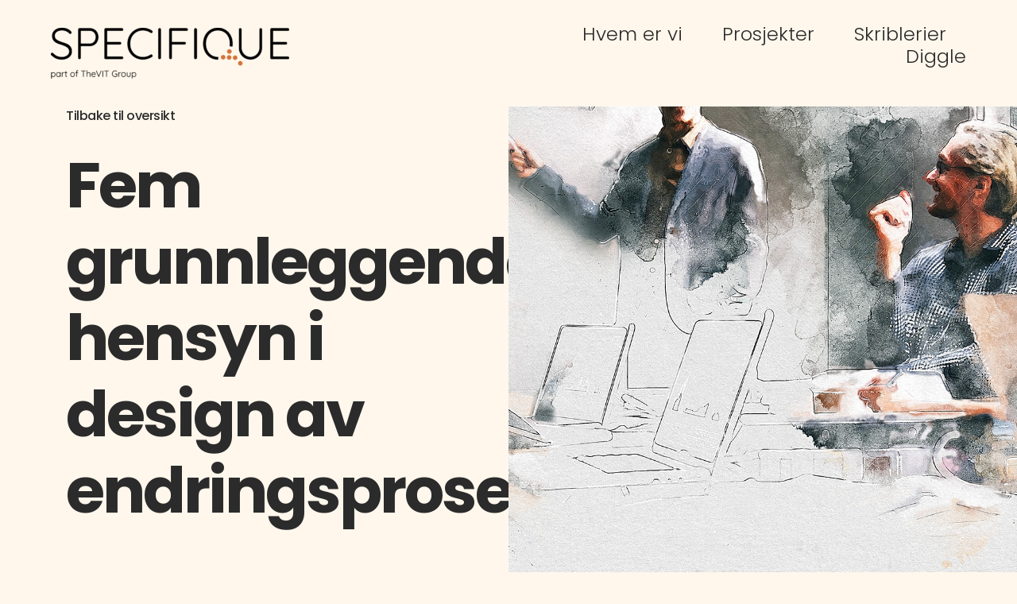

--- FILE ---
content_type: text/html; charset=UTF-8
request_url: https://specifique.no/fem-grunnleggende-hensyn-i-design-av-endringsprosesser-2/
body_size: 18710
content:
<!doctype html>
<html lang="nb-NO" prefix="og: http://ogp.me/ns#">
<head>
	<meta charset="UTF-8">
		<meta name="viewport" content="width=device-width, initial-scale=1">
	<link rel="profile" href="https://gmpg.org/xfn/11">
	<title>Fem grunnleggende hensyn i design av endringsprosesser | Specifique</title>
<meta name='robots' content='max-image-preview:large' />

<!-- This site is optimized with the Yoast SEO Premium plugin v7.5.1 - https://yoast.com/wordpress/plugins/seo/ -->
<link rel="canonical" href="https://specifique.no/fem-grunnleggende-hensyn-i-design-av-endringsprosesser-2/" />
<meta property="og:locale" content="nb_NO" />
<meta property="og:type" content="article" />
<meta property="og:title" content="Fem grunnleggende hensyn i design av endringsprosesser | Specifique" />
<meta property="og:description" content="Hvorfor har de fleste endringsprosesser liten eller ingen effekt? Rett og slett fordi man ikke stiller det mest grunnleggende spørsmålet." />
<meta property="og:url" content="https://specifique.no/fem-grunnleggende-hensyn-i-design-av-endringsprosesser-2/" />
<meta property="og:site_name" content="Specifique" />
<meta property="article:publisher" content="https://www.facebook.com/SpecifiqueAS/" />
<meta property="article:section" content="Arbeidsmiljø" />
<meta property="article:published_time" content="2020-11-11T17:19:44+01:00" />
<meta property="article:modified_time" content="2025-03-27T15:00:12+01:00" />
<meta property="og:updated_time" content="2025-03-27T15:00:12+01:00" />
<meta property="og:image" content="https://specifique.no/wp-content/uploads/2021/01/meeting_art2.jpg" />
<meta property="og:image:secure_url" content="https://specifique.no/wp-content/uploads/2021/01/meeting_art2.jpg" />
<meta property="og:image:width" content="2000" />
<meta property="og:image:height" content="1096" />
<meta name="twitter:card" content="summary" />
<meta name="twitter:description" content="Hvorfor har de fleste endringsprosesser liten eller ingen effekt? Rett og slett fordi man ikke stiller det mest grunnleggende spørsmålet." />
<meta name="twitter:title" content="Fem grunnleggende hensyn i design av endringsprosesser | Specifique" />
<meta name="twitter:site" content="@specifiquenorge" />
<meta name="twitter:image" content="https://specifique.no/wp-content/uploads/2021/01/meeting_art2.jpg" />
<meta name="twitter:creator" content="@specifiquenorge" />
<script type='application/ld+json'>{"@context":"https:\/\/schema.org","@type":"Organization","url":"https:\/\/specifique.no\/","sameAs":["https:\/\/www.facebook.com\/SpecifiqueAS\/","https:\/\/www.linkedin.com\/company-beta\/562685\/","https:\/\/twitter.com\/specifiquenorge"],"@id":"https:\/\/specifique.no\/#organization","name":"Specifique Norge AS","logo":"http:\/\/specifique.no\/wp-content\/uploads\/2017\/01\/specifique_logo_inversed_cmyk.png"}</script>
<!-- / Yoast SEO Premium plugin. -->

<link rel="alternate" href="https://specifique.no/fem-grunnleggende-hensyn-i-design-av-endringsprosesser-2/" hreflang="nb" />
<link rel="alternate" href="https://specifique.no/five-essential-principles-in-crafting-change/" hreflang="en" />
<link rel='dns-prefetch' href='//specifique.no' />
<link rel="alternate" type="application/rss+xml" title="Specifique &raquo; strøm" href="https://specifique.no/feed/" />
<link rel="alternate" type="application/rss+xml" title="Specifique &raquo; kommentarstrøm" href="https://specifique.no/comments/feed/" />
<script>
window._wpemojiSettings = {"baseUrl":"https:\/\/s.w.org\/images\/core\/emoji\/14.0.0\/72x72\/","ext":".png","svgUrl":"https:\/\/s.w.org\/images\/core\/emoji\/14.0.0\/svg\/","svgExt":".svg","source":{"concatemoji":"https:\/\/specifique.no\/wp-includes\/js\/wp-emoji-release.min.js?ver=6.3.7"}};
/*! This file is auto-generated */
!function(i,n){var o,s,e;function c(e){try{var t={supportTests:e,timestamp:(new Date).valueOf()};sessionStorage.setItem(o,JSON.stringify(t))}catch(e){}}function p(e,t,n){e.clearRect(0,0,e.canvas.width,e.canvas.height),e.fillText(t,0,0);var t=new Uint32Array(e.getImageData(0,0,e.canvas.width,e.canvas.height).data),r=(e.clearRect(0,0,e.canvas.width,e.canvas.height),e.fillText(n,0,0),new Uint32Array(e.getImageData(0,0,e.canvas.width,e.canvas.height).data));return t.every(function(e,t){return e===r[t]})}function u(e,t,n){switch(t){case"flag":return n(e,"\ud83c\udff3\ufe0f\u200d\u26a7\ufe0f","\ud83c\udff3\ufe0f\u200b\u26a7\ufe0f")?!1:!n(e,"\ud83c\uddfa\ud83c\uddf3","\ud83c\uddfa\u200b\ud83c\uddf3")&&!n(e,"\ud83c\udff4\udb40\udc67\udb40\udc62\udb40\udc65\udb40\udc6e\udb40\udc67\udb40\udc7f","\ud83c\udff4\u200b\udb40\udc67\u200b\udb40\udc62\u200b\udb40\udc65\u200b\udb40\udc6e\u200b\udb40\udc67\u200b\udb40\udc7f");case"emoji":return!n(e,"\ud83e\udef1\ud83c\udffb\u200d\ud83e\udef2\ud83c\udfff","\ud83e\udef1\ud83c\udffb\u200b\ud83e\udef2\ud83c\udfff")}return!1}function f(e,t,n){var r="undefined"!=typeof WorkerGlobalScope&&self instanceof WorkerGlobalScope?new OffscreenCanvas(300,150):i.createElement("canvas"),a=r.getContext("2d",{willReadFrequently:!0}),o=(a.textBaseline="top",a.font="600 32px Arial",{});return e.forEach(function(e){o[e]=t(a,e,n)}),o}function t(e){var t=i.createElement("script");t.src=e,t.defer=!0,i.head.appendChild(t)}"undefined"!=typeof Promise&&(o="wpEmojiSettingsSupports",s=["flag","emoji"],n.supports={everything:!0,everythingExceptFlag:!0},e=new Promise(function(e){i.addEventListener("DOMContentLoaded",e,{once:!0})}),new Promise(function(t){var n=function(){try{var e=JSON.parse(sessionStorage.getItem(o));if("object"==typeof e&&"number"==typeof e.timestamp&&(new Date).valueOf()<e.timestamp+604800&&"object"==typeof e.supportTests)return e.supportTests}catch(e){}return null}();if(!n){if("undefined"!=typeof Worker&&"undefined"!=typeof OffscreenCanvas&&"undefined"!=typeof URL&&URL.createObjectURL&&"undefined"!=typeof Blob)try{var e="postMessage("+f.toString()+"("+[JSON.stringify(s),u.toString(),p.toString()].join(",")+"));",r=new Blob([e],{type:"text/javascript"}),a=new Worker(URL.createObjectURL(r),{name:"wpTestEmojiSupports"});return void(a.onmessage=function(e){c(n=e.data),a.terminate(),t(n)})}catch(e){}c(n=f(s,u,p))}t(n)}).then(function(e){for(var t in e)n.supports[t]=e[t],n.supports.everything=n.supports.everything&&n.supports[t],"flag"!==t&&(n.supports.everythingExceptFlag=n.supports.everythingExceptFlag&&n.supports[t]);n.supports.everythingExceptFlag=n.supports.everythingExceptFlag&&!n.supports.flag,n.DOMReady=!1,n.readyCallback=function(){n.DOMReady=!0}}).then(function(){return e}).then(function(){var e;n.supports.everything||(n.readyCallback(),(e=n.source||{}).concatemoji?t(e.concatemoji):e.wpemoji&&e.twemoji&&(t(e.twemoji),t(e.wpemoji)))}))}((window,document),window._wpemojiSettings);
</script>
<style>
img.wp-smiley,
img.emoji {
	display: inline !important;
	border: none !important;
	box-shadow: none !important;
	height: 1em !important;
	width: 1em !important;
	margin: 0 0.07em !important;
	vertical-align: -0.1em !important;
	background: none !important;
	padding: 0 !important;
}
</style>
	<link rel='stylesheet' id='pa-frontend-css' href='https://specifique.no/wp-content/uploads/premium-addons-elementor/pa-frontend-7300fc435.min.css?ver=1768897107' media='all' />
<link rel='stylesheet' id='wp-block-library-css' href='https://specifique.no/wp-includes/css/dist/block-library/style.min.css?ver=6.3.7' media='all' />
<style id='classic-theme-styles-inline-css'>
/*! This file is auto-generated */
.wp-block-button__link{color:#fff;background-color:#32373c;border-radius:9999px;box-shadow:none;text-decoration:none;padding:calc(.667em + 2px) calc(1.333em + 2px);font-size:1.125em}.wp-block-file__button{background:#32373c;color:#fff;text-decoration:none}
</style>
<style id='global-styles-inline-css'>
body{--wp--preset--color--black: #000000;--wp--preset--color--cyan-bluish-gray: #abb8c3;--wp--preset--color--white: #ffffff;--wp--preset--color--pale-pink: #f78da7;--wp--preset--color--vivid-red: #cf2e2e;--wp--preset--color--luminous-vivid-orange: #ff6900;--wp--preset--color--luminous-vivid-amber: #fcb900;--wp--preset--color--light-green-cyan: #7bdcb5;--wp--preset--color--vivid-green-cyan: #00d084;--wp--preset--color--pale-cyan-blue: #8ed1fc;--wp--preset--color--vivid-cyan-blue: #0693e3;--wp--preset--color--vivid-purple: #9b51e0;--wp--preset--gradient--vivid-cyan-blue-to-vivid-purple: linear-gradient(135deg,rgba(6,147,227,1) 0%,rgb(155,81,224) 100%);--wp--preset--gradient--light-green-cyan-to-vivid-green-cyan: linear-gradient(135deg,rgb(122,220,180) 0%,rgb(0,208,130) 100%);--wp--preset--gradient--luminous-vivid-amber-to-luminous-vivid-orange: linear-gradient(135deg,rgba(252,185,0,1) 0%,rgba(255,105,0,1) 100%);--wp--preset--gradient--luminous-vivid-orange-to-vivid-red: linear-gradient(135deg,rgba(255,105,0,1) 0%,rgb(207,46,46) 100%);--wp--preset--gradient--very-light-gray-to-cyan-bluish-gray: linear-gradient(135deg,rgb(238,238,238) 0%,rgb(169,184,195) 100%);--wp--preset--gradient--cool-to-warm-spectrum: linear-gradient(135deg,rgb(74,234,220) 0%,rgb(151,120,209) 20%,rgb(207,42,186) 40%,rgb(238,44,130) 60%,rgb(251,105,98) 80%,rgb(254,248,76) 100%);--wp--preset--gradient--blush-light-purple: linear-gradient(135deg,rgb(255,206,236) 0%,rgb(152,150,240) 100%);--wp--preset--gradient--blush-bordeaux: linear-gradient(135deg,rgb(254,205,165) 0%,rgb(254,45,45) 50%,rgb(107,0,62) 100%);--wp--preset--gradient--luminous-dusk: linear-gradient(135deg,rgb(255,203,112) 0%,rgb(199,81,192) 50%,rgb(65,88,208) 100%);--wp--preset--gradient--pale-ocean: linear-gradient(135deg,rgb(255,245,203) 0%,rgb(182,227,212) 50%,rgb(51,167,181) 100%);--wp--preset--gradient--electric-grass: linear-gradient(135deg,rgb(202,248,128) 0%,rgb(113,206,126) 100%);--wp--preset--gradient--midnight: linear-gradient(135deg,rgb(2,3,129) 0%,rgb(40,116,252) 100%);--wp--preset--font-size--small: 13px;--wp--preset--font-size--medium: 20px;--wp--preset--font-size--large: 36px;--wp--preset--font-size--x-large: 42px;--wp--preset--spacing--20: 0.44rem;--wp--preset--spacing--30: 0.67rem;--wp--preset--spacing--40: 1rem;--wp--preset--spacing--50: 1.5rem;--wp--preset--spacing--60: 2.25rem;--wp--preset--spacing--70: 3.38rem;--wp--preset--spacing--80: 5.06rem;--wp--preset--shadow--natural: 6px 6px 9px rgba(0, 0, 0, 0.2);--wp--preset--shadow--deep: 12px 12px 50px rgba(0, 0, 0, 0.4);--wp--preset--shadow--sharp: 6px 6px 0px rgba(0, 0, 0, 0.2);--wp--preset--shadow--outlined: 6px 6px 0px -3px rgba(255, 255, 255, 1), 6px 6px rgba(0, 0, 0, 1);--wp--preset--shadow--crisp: 6px 6px 0px rgba(0, 0, 0, 1);}:where(.is-layout-flex){gap: 0.5em;}:where(.is-layout-grid){gap: 0.5em;}body .is-layout-flow > .alignleft{float: left;margin-inline-start: 0;margin-inline-end: 2em;}body .is-layout-flow > .alignright{float: right;margin-inline-start: 2em;margin-inline-end: 0;}body .is-layout-flow > .aligncenter{margin-left: auto !important;margin-right: auto !important;}body .is-layout-constrained > .alignleft{float: left;margin-inline-start: 0;margin-inline-end: 2em;}body .is-layout-constrained > .alignright{float: right;margin-inline-start: 2em;margin-inline-end: 0;}body .is-layout-constrained > .aligncenter{margin-left: auto !important;margin-right: auto !important;}body .is-layout-constrained > :where(:not(.alignleft):not(.alignright):not(.alignfull)){max-width: var(--wp--style--global--content-size);margin-left: auto !important;margin-right: auto !important;}body .is-layout-constrained > .alignwide{max-width: var(--wp--style--global--wide-size);}body .is-layout-flex{display: flex;}body .is-layout-flex{flex-wrap: wrap;align-items: center;}body .is-layout-flex > *{margin: 0;}body .is-layout-grid{display: grid;}body .is-layout-grid > *{margin: 0;}:where(.wp-block-columns.is-layout-flex){gap: 2em;}:where(.wp-block-columns.is-layout-grid){gap: 2em;}:where(.wp-block-post-template.is-layout-flex){gap: 1.25em;}:where(.wp-block-post-template.is-layout-grid){gap: 1.25em;}.has-black-color{color: var(--wp--preset--color--black) !important;}.has-cyan-bluish-gray-color{color: var(--wp--preset--color--cyan-bluish-gray) !important;}.has-white-color{color: var(--wp--preset--color--white) !important;}.has-pale-pink-color{color: var(--wp--preset--color--pale-pink) !important;}.has-vivid-red-color{color: var(--wp--preset--color--vivid-red) !important;}.has-luminous-vivid-orange-color{color: var(--wp--preset--color--luminous-vivid-orange) !important;}.has-luminous-vivid-amber-color{color: var(--wp--preset--color--luminous-vivid-amber) !important;}.has-light-green-cyan-color{color: var(--wp--preset--color--light-green-cyan) !important;}.has-vivid-green-cyan-color{color: var(--wp--preset--color--vivid-green-cyan) !important;}.has-pale-cyan-blue-color{color: var(--wp--preset--color--pale-cyan-blue) !important;}.has-vivid-cyan-blue-color{color: var(--wp--preset--color--vivid-cyan-blue) !important;}.has-vivid-purple-color{color: var(--wp--preset--color--vivid-purple) !important;}.has-black-background-color{background-color: var(--wp--preset--color--black) !important;}.has-cyan-bluish-gray-background-color{background-color: var(--wp--preset--color--cyan-bluish-gray) !important;}.has-white-background-color{background-color: var(--wp--preset--color--white) !important;}.has-pale-pink-background-color{background-color: var(--wp--preset--color--pale-pink) !important;}.has-vivid-red-background-color{background-color: var(--wp--preset--color--vivid-red) !important;}.has-luminous-vivid-orange-background-color{background-color: var(--wp--preset--color--luminous-vivid-orange) !important;}.has-luminous-vivid-amber-background-color{background-color: var(--wp--preset--color--luminous-vivid-amber) !important;}.has-light-green-cyan-background-color{background-color: var(--wp--preset--color--light-green-cyan) !important;}.has-vivid-green-cyan-background-color{background-color: var(--wp--preset--color--vivid-green-cyan) !important;}.has-pale-cyan-blue-background-color{background-color: var(--wp--preset--color--pale-cyan-blue) !important;}.has-vivid-cyan-blue-background-color{background-color: var(--wp--preset--color--vivid-cyan-blue) !important;}.has-vivid-purple-background-color{background-color: var(--wp--preset--color--vivid-purple) !important;}.has-black-border-color{border-color: var(--wp--preset--color--black) !important;}.has-cyan-bluish-gray-border-color{border-color: var(--wp--preset--color--cyan-bluish-gray) !important;}.has-white-border-color{border-color: var(--wp--preset--color--white) !important;}.has-pale-pink-border-color{border-color: var(--wp--preset--color--pale-pink) !important;}.has-vivid-red-border-color{border-color: var(--wp--preset--color--vivid-red) !important;}.has-luminous-vivid-orange-border-color{border-color: var(--wp--preset--color--luminous-vivid-orange) !important;}.has-luminous-vivid-amber-border-color{border-color: var(--wp--preset--color--luminous-vivid-amber) !important;}.has-light-green-cyan-border-color{border-color: var(--wp--preset--color--light-green-cyan) !important;}.has-vivid-green-cyan-border-color{border-color: var(--wp--preset--color--vivid-green-cyan) !important;}.has-pale-cyan-blue-border-color{border-color: var(--wp--preset--color--pale-cyan-blue) !important;}.has-vivid-cyan-blue-border-color{border-color: var(--wp--preset--color--vivid-cyan-blue) !important;}.has-vivid-purple-border-color{border-color: var(--wp--preset--color--vivid-purple) !important;}.has-vivid-cyan-blue-to-vivid-purple-gradient-background{background: var(--wp--preset--gradient--vivid-cyan-blue-to-vivid-purple) !important;}.has-light-green-cyan-to-vivid-green-cyan-gradient-background{background: var(--wp--preset--gradient--light-green-cyan-to-vivid-green-cyan) !important;}.has-luminous-vivid-amber-to-luminous-vivid-orange-gradient-background{background: var(--wp--preset--gradient--luminous-vivid-amber-to-luminous-vivid-orange) !important;}.has-luminous-vivid-orange-to-vivid-red-gradient-background{background: var(--wp--preset--gradient--luminous-vivid-orange-to-vivid-red) !important;}.has-very-light-gray-to-cyan-bluish-gray-gradient-background{background: var(--wp--preset--gradient--very-light-gray-to-cyan-bluish-gray) !important;}.has-cool-to-warm-spectrum-gradient-background{background: var(--wp--preset--gradient--cool-to-warm-spectrum) !important;}.has-blush-light-purple-gradient-background{background: var(--wp--preset--gradient--blush-light-purple) !important;}.has-blush-bordeaux-gradient-background{background: var(--wp--preset--gradient--blush-bordeaux) !important;}.has-luminous-dusk-gradient-background{background: var(--wp--preset--gradient--luminous-dusk) !important;}.has-pale-ocean-gradient-background{background: var(--wp--preset--gradient--pale-ocean) !important;}.has-electric-grass-gradient-background{background: var(--wp--preset--gradient--electric-grass) !important;}.has-midnight-gradient-background{background: var(--wp--preset--gradient--midnight) !important;}.has-small-font-size{font-size: var(--wp--preset--font-size--small) !important;}.has-medium-font-size{font-size: var(--wp--preset--font-size--medium) !important;}.has-large-font-size{font-size: var(--wp--preset--font-size--large) !important;}.has-x-large-font-size{font-size: var(--wp--preset--font-size--x-large) !important;}
.wp-block-navigation a:where(:not(.wp-element-button)){color: inherit;}
:where(.wp-block-post-template.is-layout-flex){gap: 1.25em;}:where(.wp-block-post-template.is-layout-grid){gap: 1.25em;}
:where(.wp-block-columns.is-layout-flex){gap: 2em;}:where(.wp-block-columns.is-layout-grid){gap: 2em;}
.wp-block-pullquote{font-size: 1.5em;line-height: 1.6;}
</style>
<link rel='stylesheet' id='fvp-frontend-css' href='https://specifique.no/wp-content/plugins/featured-video-plus/styles/frontend.css?ver=2.3.3' media='all' />
<link rel='stylesheet' id='mt-projects-style-css' href='https://specifique.no/wp-content/plugins/mt_projects/css/grid.css?ver=6.3.7' media='all' />
<link rel='stylesheet' id='mt-projects-style-css-css' href='https://specifique.no/wp-content/plugins/mt_projects/css/mt-projects-style.css?ver=6.3.7' media='all' />
<link rel='stylesheet' id='mt-projects-luna-css-css' href='https://specifique.no/wp-content/plugins/mt_projects/css/mt-projects-luna.css?ver=6.3.7' media='all' />
<link rel='stylesheet' id='mt-projects-venture-css-css' href='https://specifique.no/wp-content/plugins/mt_projects/css/mt-projects-venture.css?ver=6.3.7' media='all' />
<link rel='stylesheet' id='sbttb-fonts-css' href='https://specifique.no/wp-content/plugins/smooth-back-to-top-button/assets/css/sbttb-fonts.css?ver=1.1.14' media='all' />
<link rel='stylesheet' id='sbttb-style-css' href='https://specifique.no/wp-content/plugins/smooth-back-to-top-button/assets/css/smooth-back-to-top-button.css?ver=1.1.14' media='all' />
<link rel='stylesheet' id='hello-elementor-css' href='https://specifique.no/wp-content/themes/hello-elementor/style.min.css?ver=2.6.1' media='all' />
<link rel='stylesheet' id='hello-elementor-theme-style-css' href='https://specifique.no/wp-content/themes/hello-elementor/theme.min.css?ver=2.6.1' media='all' />
<link rel='stylesheet' id='elementor-frontend-css' href='https://specifique.no/wp-content/plugins/elementor/assets/css/frontend.min.css?ver=3.27.6' media='all' />
<style id='elementor-frontend-inline-css'>
.elementor-10325 .elementor-element.elementor-element-837930f:not(.elementor-motion-effects-element-type-background) > .elementor-widget-wrap, .elementor-10325 .elementor-element.elementor-element-837930f > .elementor-widget-wrap > .elementor-motion-effects-container > .elementor-motion-effects-layer{background-image:url("https://specifique.no/wp-content/uploads/2021/01/meeting_art2.jpg");}
</style>
<link rel='stylesheet' id='elementor-post-6312-css' href='https://specifique.no/wp-content/uploads/elementor/css/post-6312.css?ver=1745309874' media='all' />
<link rel='stylesheet' id='elementor-icons-css' href='https://specifique.no/wp-content/plugins/elementor/assets/lib/eicons/css/elementor-icons.min.css?ver=5.35.0' media='all' />
<link rel='stylesheet' id='elementor-pro-css' href='https://specifique.no/wp-content/plugins/elementor-pro/assets/css/frontend.min.css?ver=3.7.7' media='all' />
<link rel='stylesheet' id='post-grid-elementor-addon-main-css' href='https://specifique.no/wp-content/plugins/post-grid-elementor-addon/assets/css/main.css?ver=6.3.7' media='all' />
<link rel='stylesheet' id='pa-btn-css' href='https://specifique.no/wp-content/plugins/premium-addons-for-elementor/assets/frontend/min-css/button-line.min.css?ver=4.10.86' media='all' />
<link rel='stylesheet' id='widget-text-editor-css' href='https://specifique.no/wp-content/plugins/elementor/assets/css/widget-text-editor.min.css?ver=3.27.6' media='all' />
<link rel='stylesheet' id='elementor-post-10999-css' href='https://specifique.no/wp-content/uploads/elementor/css/post-10999.css?ver=1745313134' media='all' />
<link rel='stylesheet' id='elementor-post-6514-css' href='https://specifique.no/wp-content/uploads/elementor/css/post-6514.css?ver=1745309875' media='all' />
<link rel='stylesheet' id='elementor-post-6498-css' href='https://specifique.no/wp-content/uploads/elementor/css/post-6498.css?ver=1760775187' media='all' />
<link rel='stylesheet' id='elementor-post-10325-css' href='https://specifique.no/wp-content/uploads/elementor/css/post-10325.css?ver=1745311062' media='all' />
<link rel='stylesheet' id='ekit-widget-styles-css' href='https://specifique.no/wp-content/plugins/elementskit-lite/widgets/init/assets/css/widget-styles.css?ver=3.4.4' media='all' />
<link rel='stylesheet' id='ekit-responsive-css' href='https://specifique.no/wp-content/plugins/elementskit-lite/widgets/init/assets/css/responsive.css?ver=3.4.4' media='all' />
<link rel='stylesheet' id='google-fonts-1-css' href='https://fonts.googleapis.com/css?family=Poppins%3A100%2C100italic%2C200%2C200italic%2C300%2C300italic%2C400%2C400italic%2C500%2C500italic%2C600%2C600italic%2C700%2C700italic%2C800%2C800italic%2C900%2C900italic%7CLora%3A100%2C100italic%2C200%2C200italic%2C300%2C300italic%2C400%2C400italic%2C500%2C500italic%2C600%2C600italic%2C700%2C700italic%2C800%2C800italic%2C900%2C900italic%7CQuicksand%3A100%2C100italic%2C200%2C200italic%2C300%2C300italic%2C400%2C400italic%2C500%2C500italic%2C600%2C600italic%2C700%2C700italic%2C800%2C800italic%2C900%2C900italic%7CPrompt%3A100%2C100italic%2C200%2C200italic%2C300%2C300italic%2C400%2C400italic%2C500%2C500italic%2C600%2C600italic%2C700%2C700italic%2C800%2C800italic%2C900%2C900italic&#038;display=auto&#038;ver=6.3.7' media='all' />
<link rel='stylesheet' id='elementor-icons-shared-0-css' href='https://specifique.no/wp-content/plugins/elementor/assets/lib/font-awesome/css/fontawesome.min.css?ver=5.15.3' media='all' />
<link rel='stylesheet' id='elementor-icons-fa-solid-css' href='https://specifique.no/wp-content/plugins/elementor/assets/lib/font-awesome/css/solid.min.css?ver=5.15.3' media='all' />
<link rel='stylesheet' id='elementor-icons-ekiticons-css' href='https://specifique.no/wp-content/plugins/elementskit-lite/modules/elementskit-icon-pack/assets/css/ekiticons.css?ver=3.4.4' media='all' />
<link rel='stylesheet' id='elementor-icons-fa-brands-css' href='https://specifique.no/wp-content/plugins/elementor/assets/lib/font-awesome/css/brands.min.css?ver=5.15.3' media='all' />
<link rel="preconnect" href="https://fonts.gstatic.com/" crossorigin><script src='https://specifique.no/wp-includes/js/jquery/jquery.min.js?ver=3.7.0' id='jquery-core-js'></script>
<script src='https://specifique.no/wp-includes/js/jquery/jquery-migrate.min.js?ver=3.4.1' id='jquery-migrate-js'></script>
<script src='https://specifique.no/wp-content/plugins/featured-video-plus/js/jquery.fitvids.min.js?ver=master-2015-08' id='jquery.fitvids-js'></script>
<script id='fvp-frontend-js-extra'>
var fvpdata = {"ajaxurl":"https:\/\/specifique.no\/wp-admin\/admin-ajax.php","nonce":"eba13e35bc","fitvids":"1","dynamic":"","overlay":"","opacity":"0.75","color":"b","width":"640"};
</script>
<script src='https://specifique.no/wp-content/plugins/featured-video-plus/js/frontend.min.js?ver=2.3.3' id='fvp-frontend-js'></script>
<script src='https://specifique.no/wp-content/plugins/elementor-pro/assets/js/page-transitions.min.js?ver=3.7.7' id='page-transitions-js'></script>
<link rel="https://api.w.org/" href="https://specifique.no/wp-json/" /><link rel="alternate" type="application/json" href="https://specifique.no/wp-json/wp/v2/posts/10999" /><link rel="EditURI" type="application/rsd+xml" title="RSD" href="https://specifique.no/xmlrpc.php?rsd" />
<meta name="generator" content="WordPress 6.3.7" />
<link rel='shortlink' href='https://specifique.no/?p=10999' />
<link rel="alternate" type="application/json+oembed" href="https://specifique.no/wp-json/oembed/1.0/embed?url=https%3A%2F%2Fspecifique.no%2Ffem-grunnleggende-hensyn-i-design-av-endringsprosesser-2%2F" />
<link rel="alternate" type="text/xml+oembed" href="https://specifique.no/wp-json/oembed/1.0/embed?url=https%3A%2F%2Fspecifique.no%2Ffem-grunnleggende-hensyn-i-design-av-endringsprosesser-2%2F&#038;format=xml" />

            <style type="text/css">
                .progress-wrap {
                    bottom: 50px;
                    height: 48px;
                    width: 48px;
                    border-radius: 48px;
                    background-color: #ffffff;
                    box-shadow: inset 0 0 0 2px #cccccc;
                }

                .progress-wrap.btn-left-side {
                    left: 25px;
                }

                .progress-wrap.btn-right-side {
                    right: 25px;
                }

                .progress-wrap::after {
                    width: 48px;
                    height: 48px;
                    color: #1f2029;
                    font-size: 24px;
                    content: '\e900';
                    line-height: 48px;
                }

                .progress-wrap:hover::after {
                    color: #f06400;
                }

                .progress-wrap svg.progress-circle path {
                    stroke: #1f2029;
                    stroke-width: 2px;
                }

                
                
                
            </style>

			<meta name="generator" content="Elementor 3.27.6; features: additional_custom_breakpoints; settings: css_print_method-external, google_font-enabled, font_display-auto">
			<style>
				.e-con.e-parent:nth-of-type(n+4):not(.e-lazyloaded):not(.e-no-lazyload),
				.e-con.e-parent:nth-of-type(n+4):not(.e-lazyloaded):not(.e-no-lazyload) * {
					background-image: none !important;
				}
				@media screen and (max-height: 1024px) {
					.e-con.e-parent:nth-of-type(n+3):not(.e-lazyloaded):not(.e-no-lazyload),
					.e-con.e-parent:nth-of-type(n+3):not(.e-lazyloaded):not(.e-no-lazyload) * {
						background-image: none !important;
					}
				}
				@media screen and (max-height: 640px) {
					.e-con.e-parent:nth-of-type(n+2):not(.e-lazyloaded):not(.e-no-lazyload),
					.e-con.e-parent:nth-of-type(n+2):not(.e-lazyloaded):not(.e-no-lazyload) * {
						background-image: none !important;
					}
				}
			</style>
			<link rel="icon" href="https://specifique.no/wp-content/uploads/2017/09/specifique_small.png" sizes="32x32" />
<link rel="icon" href="https://specifique.no/wp-content/uploads/2017/09/specifique_small.png" sizes="192x192" />
<link rel="apple-touch-icon" href="https://specifique.no/wp-content/uploads/2017/09/specifique_small.png" />
<meta name="msapplication-TileImage" content="https://specifique.no/wp-content/uploads/2017/09/specifique_small.png" />
</head>
<body class="post-template-default single single-post postid-10999 single-format-standard wp-custom-logo elementor-default elementor-template-full-width elementor-kit-6312 elementor-page elementor-page-10999 elementor-page-10325">

		<e-page-transition preloader-type="animation" preloader-animation-type="pulse" class="e-page-transition--entering" exclude="^https\:\/\/specifique\.no\/wp\-admin\/">
					</e-page-transition>
		
<a class="skip-link screen-reader-text" href="#content">
	Skip to content</a>

		<div data-elementor-type="header" data-elementor-id="6514" class="elementor elementor-6514 elementor-location-header">
					<div class="elementor-section-wrap">
								<section class="elementor-section elementor-top-section elementor-element elementor-element-74f25a5 elementor-section-full_width elementor-section-height-min-height elementor-section-stretched elementor-hidden-desktop elementor-section-height-default elementor-section-items-middle" data-id="74f25a5" data-element_type="section" data-settings="{&quot;stretch_section&quot;:&quot;section-stretched&quot;,&quot;background_background&quot;:&quot;classic&quot;}">
						<div class="elementor-container elementor-column-gap-default">
					<div class="elementor-column elementor-col-100 elementor-top-column elementor-element elementor-element-5bb5fb5" data-id="5bb5fb5" data-element_type="column">
			<div class="elementor-widget-wrap elementor-element-populated">
						<div class="elementor-element elementor-element-e20c579 cpel-switcher--align-right cpel-switcher--layout-horizontal elementor-widget elementor-widget-polylang-language-switcher" data-id="e20c579" data-element_type="widget" data-widget_type="polylang-language-switcher.default">
				<div class="elementor-widget-container">
					<nav class="cpel-switcher__nav"><ul class="cpel-switcher__list"><li class="cpel-switcher__lang cpel-switcher__lang--active"><a lang="nb-NO" hreflang="nb-NO" href="https://specifique.no/fem-grunnleggende-hensyn-i-design-av-endringsprosesser-2/"><span class="cpel-switcher__name">Norsk</span></a></li><li class="cpel-switcher__lang"><a lang="en-GB" hreflang="en-GB" href="https://specifique.no/five-essential-principles-in-crafting-change/"><span class="cpel-switcher__name">English</span></a></li></ul></nav>				</div>
				</div>
					</div>
		</div>
					</div>
		</section>
				<section class="elementor-section elementor-top-section elementor-element elementor-element-2913deaf elementor-section-content-top elementor-section-height-min-height elementor-section-full_width elementor-section-height-default elementor-section-items-middle" data-id="2913deaf" data-element_type="section" data-settings="{&quot;sticky_on&quot;:[&quot;tablet&quot;,&quot;mobile&quot;],&quot;sticky&quot;:&quot;top&quot;,&quot;sticky_offset&quot;:0,&quot;sticky_effects_offset&quot;:0}">
						<div class="elementor-container elementor-column-gap-default">
					<div class="elementor-column elementor-col-50 elementor-top-column elementor-element elementor-element-19e7de03" data-id="19e7de03" data-element_type="column">
			<div class="elementor-widget-wrap elementor-element-populated">
						<div class="elementor-element elementor-element-500fe93e elementor-widget elementor-widget-theme-site-logo elementor-widget-image" data-id="500fe93e" data-element_type="widget" data-widget_type="theme-site-logo.default">
				<div class="elementor-widget-container">
																<a href="https://specifique.no">
							<img width="300" height="64" src="https://specifique.no/wp-content/uploads/2025/08/SpecifiqueTheVit-300x64.png" class="attachment-medium size-medium wp-image-14830" alt="" srcset="https://specifique.no/wp-content/uploads/2025/08/SpecifiqueTheVit-300x64.png 300w, https://specifique.no/wp-content/uploads/2025/08/SpecifiqueTheVit-1024x218.png 1024w, https://specifique.no/wp-content/uploads/2025/08/SpecifiqueTheVit-768x164.png 768w, https://specifique.no/wp-content/uploads/2025/08/SpecifiqueTheVit-1536x327.png 1536w, https://specifique.no/wp-content/uploads/2025/08/SpecifiqueTheVit-400x85.png 400w, https://specifique.no/wp-content/uploads/2025/08/SpecifiqueTheVit.png 1858w" sizes="(max-width: 300px) 100vw, 300px" />								</a>
															</div>
				</div>
					</div>
		</div>
				<div class="elementor-column elementor-col-50 elementor-top-column elementor-element elementor-element-55f1852f" data-id="55f1852f" data-element_type="column">
			<div class="elementor-widget-wrap elementor-element-populated">
						<div class="elementor-element elementor-element-186e796 elementor-nav-menu__align-right elementor-nav-menu--stretch elementor-nav-menu__text-align-center elementor-nav-menu--dropdown-tablet elementor-nav-menu--toggle elementor-nav-menu--burger elementor-widget elementor-widget-nav-menu" data-id="186e796" data-element_type="widget" data-settings="{&quot;full_width&quot;:&quot;stretch&quot;,&quot;layout&quot;:&quot;horizontal&quot;,&quot;submenu_icon&quot;:{&quot;value&quot;:&quot;&lt;i class=\&quot;fas fa-caret-down\&quot;&gt;&lt;\/i&gt;&quot;,&quot;library&quot;:&quot;fa-solid&quot;},&quot;toggle&quot;:&quot;burger&quot;}" data-widget_type="nav-menu.default">
				<div class="elementor-widget-container">
								<nav migration_allowed="1" migrated="0" role="navigation" class="elementor-nav-menu--main elementor-nav-menu__container elementor-nav-menu--layout-horizontal e--pointer-text e--animation-sink">
				<ul id="menu-1-186e796" class="elementor-nav-menu"><li class="menu-item menu-item-type-post_type menu-item-object-page menu-item-9177"><a href="https://specifique.no/hvem-er-vi/" class="elementor-item">Hvem er vi</a></li>
<li class="menu-item menu-item-type-post_type menu-item-object-page menu-item-12383"><a href="https://specifique.no/prosjekter-specifique/" class="elementor-item">Prosjekter</a></li>
<li class="menu-item menu-item-type-post_type menu-item-object-page menu-item-10627"><a href="https://specifique.no/skriblerier/" class="elementor-item">Skriblerier</a></li>
<li class="menu-item menu-item-type-post_type menu-item-object-page menu-item-9176"><a href="https://specifique.no/diggle/" class="elementor-item">Diggle</a></li>
</ul>			</nav>
					<div class="elementor-menu-toggle" role="button" tabindex="0" aria-label="Menu Toggle" aria-expanded="false">
			<i aria-hidden="true" role="presentation" class="elementor-menu-toggle__icon--open icon icon-burger-menu"></i><i aria-hidden="true" role="presentation" class="elementor-menu-toggle__icon--close eicon-close"></i>			<span class="elementor-screen-only">Menu</span>
		</div>
			<nav class="elementor-nav-menu--dropdown elementor-nav-menu__container" role="navigation" aria-hidden="true">
				<ul id="menu-2-186e796" class="elementor-nav-menu"><li class="menu-item menu-item-type-post_type menu-item-object-page menu-item-9177"><a href="https://specifique.no/hvem-er-vi/" class="elementor-item" tabindex="-1">Hvem er vi</a></li>
<li class="menu-item menu-item-type-post_type menu-item-object-page menu-item-12383"><a href="https://specifique.no/prosjekter-specifique/" class="elementor-item" tabindex="-1">Prosjekter</a></li>
<li class="menu-item menu-item-type-post_type menu-item-object-page menu-item-10627"><a href="https://specifique.no/skriblerier/" class="elementor-item" tabindex="-1">Skriblerier</a></li>
<li class="menu-item menu-item-type-post_type menu-item-object-page menu-item-9176"><a href="https://specifique.no/diggle/" class="elementor-item" tabindex="-1">Diggle</a></li>
</ul>			</nav>
						</div>
				</div>
				<div class="elementor-element elementor-element-0377f7c cpel-switcher--align-right elementor-absolute elementor-hidden-tablet elementor-hidden-mobile cpel-switcher--layout-horizontal elementor-widget elementor-widget-polylang-language-switcher" data-id="0377f7c" data-element_type="widget" data-settings="{&quot;_position&quot;:&quot;absolute&quot;}" data-widget_type="polylang-language-switcher.default">
				<div class="elementor-widget-container">
					<nav class="cpel-switcher__nav"><ul class="cpel-switcher__list"><li class="cpel-switcher__lang cpel-switcher__lang--active"><a lang="nb-NO" hreflang="nb-NO" href="https://specifique.no/fem-grunnleggende-hensyn-i-design-av-endringsprosesser-2/"><span class="cpel-switcher__name">Norsk</span></a></li><li class="cpel-switcher__lang"><a lang="en-GB" hreflang="en-GB" href="https://specifique.no/five-essential-principles-in-crafting-change/"><span class="cpel-switcher__name">English</span></a></li></ul></nav>				</div>
				</div>
					</div>
		</div>
					</div>
		</section>
							</div>
				</div>
				<div data-elementor-type="single-post" data-elementor-id="10325" class="elementor elementor-10325 elementor-location-single post-10999 post type-post status-publish format-standard has-post-thumbnail hentry category-arbeidsmiljo category-blogg category-kompetanse_og_laering category-lederutvikling category-merkevarebygging category-organisasjonskultur category-organisasjonsutvikling">
					<div class="elementor-section-wrap">
								<section class="elementor-section elementor-top-section elementor-element elementor-element-67612a5 elementor-section-full_width elementor-section-height-min-height elementor-section-items-stretch elementor-section-content-bottom elementor-hidden-desktop elementor-hidden-tablet elementor-section-height-default" data-id="67612a5" data-element_type="section">
						<div class="elementor-container elementor-column-gap-no">
					<div class="elementor-column elementor-col-100 elementor-top-column elementor-element elementor-element-ce36d09" data-id="ce36d09" data-element_type="column" data-settings="{&quot;background_background&quot;:&quot;classic&quot;,&quot;motion_fx_motion_fx_scrolling&quot;:&quot;yes&quot;,&quot;motion_fx_translateY_effect&quot;:&quot;yes&quot;,&quot;motion_fx_translateY_direction&quot;:&quot;negative&quot;,&quot;motion_fx_translateY_speed&quot;:{&quot;unit&quot;:&quot;px&quot;,&quot;size&quot;:2,&quot;sizes&quot;:[]},&quot;motion_fx_devices&quot;:[&quot;desktop&quot;,&quot;tablet&quot;],&quot;motion_fx_translateY_affectedRange&quot;:{&quot;unit&quot;:&quot;%&quot;,&quot;size&quot;:&quot;&quot;,&quot;sizes&quot;:{&quot;start&quot;:0,&quot;end&quot;:100}}}">
			<div class="elementor-widget-wrap elementor-element-populated">
						<div class="elementor-element elementor-element-db7a32e elementor-widget elementor-widget-button" data-id="db7a32e" data-element_type="widget" data-widget_type="button.default">
				<div class="elementor-widget-container">
									<div class="elementor-button-wrapper">
					<a class="elementor-button elementor-button-link elementor-size-sm" href="/blogg/">
						<span class="elementor-button-content-wrapper">
									<span class="elementor-button-text">Tilbake til blogg</span>
					</span>
					</a>
				</div>
								</div>
				</div>
				<div class="elementor-element elementor-element-5682988 elementor-widget elementor-widget-theme-post-title elementor-page-title elementor-widget-heading" data-id="5682988" data-element_type="widget" data-widget_type="theme-post-title.default">
				<div class="elementor-widget-container">
					<h1 class="elementor-heading-title elementor-size-default">Fem grunnleggende hensyn i design av endringsprosesser</h1>				</div>
				</div>
					</div>
		</div>
					</div>
		</section>
				<section class="elementor-section elementor-top-section elementor-element elementor-element-f83c150 elementor-section-full_width elementor-section-height-min-height elementor-section-items-stretch elementor-section-content-middle elementor-reverse-mobile elementor-reverse-tablet elementor-hidden-mobile elementor-section-height-default" data-id="f83c150" data-element_type="section">
						<div class="elementor-container elementor-column-gap-no">
					<div class="elementor-column elementor-col-50 elementor-top-column elementor-element elementor-element-bd9ccb6" data-id="bd9ccb6" data-element_type="column">
			<div class="elementor-widget-wrap elementor-element-populated">
						<div class="elementor-element elementor-element-1741b4a elementor-invisible elementor-widget elementor-widget-button" data-id="1741b4a" data-element_type="widget" data-settings="{&quot;_animation&quot;:&quot;fadeIn&quot;,&quot;_animation_delay&quot;:&quot;200&quot;,&quot;_animation_mobile&quot;:&quot;none&quot;}" data-widget_type="button.default">
				<div class="elementor-widget-container">
									<div class="elementor-button-wrapper">
					<a class="elementor-button elementor-button-link elementor-size-sm" href="/skriblerier/">
						<span class="elementor-button-content-wrapper">
									<span class="elementor-button-text">Tilbake til oversikt</span>
					</span>
					</a>
				</div>
								</div>
				</div>
				<div class="elementor-element elementor-element-13ee5f7 animated-fast elementor-invisible elementor-widget elementor-widget-heading" data-id="13ee5f7" data-element_type="widget" data-settings="{&quot;_animation&quot;:&quot;fadeIn&quot;}" data-widget_type="heading.default">
				<div class="elementor-widget-container">
					<h1 class="elementor-heading-title elementor-size-default">Fem grunnleggende hensyn i design av endringsprosesser</h1>				</div>
				</div>
					</div>
		</div>
				<div class="elementor-column elementor-col-50 elementor-top-column elementor-element elementor-element-837930f" data-id="837930f" data-element_type="column" data-settings="{&quot;background_background&quot;:&quot;classic&quot;}">
			<div class="elementor-widget-wrap elementor-element-populated">
						<div class="elementor-element elementor-element-eb83338 elementor-hidden-mobile elementor-widget elementor-widget-spacer" data-id="eb83338" data-element_type="widget" data-widget_type="spacer.default">
				<div class="elementor-widget-container">
							<div class="elementor-spacer">
			<div class="elementor-spacer-inner"></div>
		</div>
						</div>
				</div>
					</div>
		</div>
					</div>
		</section>
				<section class="elementor-section elementor-top-section elementor-element elementor-element-d451e5c elementor-section-full_width elementor-section-height-default elementor-section-height-default" data-id="d451e5c" data-element_type="section" id="postcontent" data-settings="{&quot;motion_fx_motion_fx_scrolling&quot;:&quot;yes&quot;,&quot;motion_fx_devices&quot;:[&quot;desktop&quot;,&quot;tablet&quot;]}">
						<div class="elementor-container elementor-column-gap-no">
					<div class="elementor-column elementor-col-16 elementor-top-column elementor-element elementor-element-2325429 elementor-hidden-mobile" data-id="2325429" data-element_type="column">
			<div class="elementor-widget-wrap">
							</div>
		</div>
				<div class="elementor-column elementor-col-66 elementor-top-column elementor-element elementor-element-829012e" data-id="829012e" data-element_type="column">
			<div class="elementor-widget-wrap elementor-element-populated">
						<div class="elementor-element elementor-element-36cd4ac elementor-hidden-desktop elementor-hidden-tablet elementor-widget elementor-widget-theme-post-featured-image elementor-widget-image" data-id="36cd4ac" data-element_type="widget" data-widget_type="theme-post-featured-image.default">
				<div class="elementor-widget-container">
																<a href="https://specifique.no/wp-content/uploads/2021/01/meeting_art2.jpg" data-elementor-open-lightbox="yes" data-elementor-lightbox-title="meeting_art2" data-e-action-hash="#elementor-action%3Aaction%3Dlightbox%26settings%3DeyJpZCI6NDY1NiwidXJsIjoiaHR0cHM6XC9cL3NwZWNpZmlxdWUubm9cL3dwLWNvbnRlbnRcL3VwbG9hZHNcLzIwMjFcLzAxXC9tZWV0aW5nX2FydDIuanBnIn0%3D">
							<img width="800" height="438" src="https://specifique.no/wp-content/uploads/2021/01/meeting_art2.jpg" class="attachment-large size-large wp-image-4656" alt="" />								</a>
															</div>
				</div>
				<div class="elementor-element elementor-element-b6a04f5 elementor-widget elementor-widget-theme-post-content" data-id="b6a04f5" data-element_type="widget" data-widget_type="theme-post-content.default">
				<div class="elementor-widget-container">
							<div data-elementor-type="wp-post" data-elementor-id="10999" class="elementor elementor-10999">
						<section class="elementor-section elementor-top-section elementor-element elementor-element-5eae1a60 elementor-section-boxed elementor-section-height-default elementor-section-height-default" data-id="5eae1a60" data-element_type="section">
						<div class="elementor-container elementor-column-gap-default">
					<div class="elementor-column elementor-col-100 elementor-top-column elementor-element elementor-element-8fcffc9" data-id="8fcffc9" data-element_type="column">
			<div class="elementor-widget-wrap elementor-element-populated">
						<div class="elementor-element elementor-element-f161b42 premium-header-block elementor-widget elementor-widget-premium-addon-dual-header" data-id="f161b42" data-element_type="widget" data-widget_type="premium-addon-dual-header.default">
				<div class="elementor-widget-container">
					
					<h2 class="premium-dual-header-first-header "><span class="premium-dual-header-first-span">Svært mange endringsprosesser får liten eller ingen effekt fordi man ikke har stilt seg følgende grunnleggende spørsmål: Svarer de planlagte endringene til ansattes og lederes opplevde behov i forhold til forbedring av virksomheten? </span><span class="premium-dual-header-second-header ">Av Lasse Jalling - Læringsarkitekt</span></h2> 		
						</div>
				</div>
				<div class="elementor-element elementor-element-ddb2ea4 elementor-widget elementor-widget-text-editor" data-id="ddb2ea4" data-element_type="widget" data-widget_type="text-editor.default">
				<div class="elementor-widget-container">
									<p><span style="font-weight: 400;"><em><strong>Behov: Svarer de planlagte endringene til ansattes og lederes opplevde behov i forhold til forbedring av virksomheten?</strong></em><br />Hva som er et behov, avhenger av hvem man spør/hvilket øye som ser, selvfølgelig. I hvilken som helst organisasjon av en viss størrelse er det et stort antall oppfatninger om hva som er riktig, hva som (eventuelt) trengs å endres, og hva som <em>i hvert fall</em> skal fortsett som før. Det første trinnet i <a href="https://www.kotterinc.com/8-steps-process-for-leading-change/">John P. Kotters 8-trinnsmodell</a> for endring er at det må være et opplevd behov for endring, skal man lykkes. </span></p>								</div>
				</div>
				<div class="elementor-element elementor-element-c4719be elementor-widget elementor-widget-text-editor" data-id="c4719be" data-element_type="widget" data-widget_type="text-editor.default">
				<div class="elementor-widget-container">
									<p>Her er det mange som feiler. Enten fordi man ikke kommuniserer behovet (som oftest fordi man tror at alle ser det samme som en selv), eller man kommuniserer &laquo;feil&raquo; behov (ledelsens rationale for endring trenger jo ikke være riktig i andre deler av organisasjonen), eller man kommuniserer et for sammensatt eller stort behov. <span style="font-weight: 400;">Feil forståelse av hva som er behovet leder til valg av feil strategi for å løse saken, og dermed ineffektive tiltak. </span></p>								</div>
				</div>
				<div class="elementor-element elementor-element-9fb8ea9 elementor-widget elementor-widget-text-editor" data-id="9fb8ea9" data-element_type="widget" data-widget_type="text-editor.default">
				<div class="elementor-widget-container">
									<p>Ikke minst det siste &#8211; manglende evne til å  avgrense og dele opp et bilde i begripelige, håndterlige og passe store deler &#8211; møter vi ofte. Det er derfor vi alltid utvikler en <a href="https://specifique.no/organisasjonsutvikling/#">prosessdesign</a>, sammen med oppdragsgiver, hvor starten er å kritisk gå gjennom behovet og utgangspunktet for den planlagte endringen. (Ring oss så kan vi fortelle mer om oppdrag hvor utgangspunktet endret seg radikalt når vi pirket borti problemforståelsen.)</p>								</div>
				</div>
				<div class="elementor-element elementor-element-3ba1343 elementor-widget elementor-widget-text-editor" data-id="3ba1343" data-element_type="widget" data-widget_type="text-editor.default">
				<div class="elementor-widget-container">
									<p><em><strong>Endringshistorien: Er noe tilsvarende prøvd ut i organisasjonen tidligere? Hvilke erfaringer ga dette?</strong></em></p><p>&laquo;Det har vi prøvd før uten at det ga noen effekt&raquo; er en gjenganger når forslag til endringer legges frem. Og ofte er det dessverre helt sant. Motargumenter skal tas på alvor, og møtes med åpenhet <span style="font-weight: 400;"> – hva er kjernen i motforestillingen?</span></p>								</div>
				</div>
				<div class="elementor-element elementor-element-e0f6057 elementor-widget elementor-widget-text-editor" data-id="e0f6057" data-element_type="widget" data-widget_type="text-editor.default">
				<div class="elementor-widget-container">
									<p>Men like viktig er å finne frem til de endringer eller prosesser som har gitt positive effekter. Hva årsaken til at man lyktes den gangen &#8211; og hvordan kan man gjenta eller stimulere til atferd som vil bidra til suksess <strong>nå</strong>?</p>								</div>
				</div>
				<div class="elementor-element elementor-element-3bd1b5a elementor-widget elementor-widget-text-editor" data-id="3bd1b5a" data-element_type="widget" data-widget_type="text-editor.default">
				<div class="elementor-widget-container">
									<p><span style="font-weight: 400;">Mange medarbeidere velger ofte status quo. Å benytte tilstrekkelig tid på å forankre endringen og å la medarbeiderne selv beskrive de positive konsekvensene av å endre seg, vil kunne bidra til å få ønsket effekt hurtigere.</span> Det å løfte frem tidligere erfaringer &#8211; gode og dårlige &#8211; og sammen vurdere hvorfor det ble slik sist, og hvordan man kan designe en endring som skal lykkes (minst like) godt nå, er vel investert tid.</p>								</div>
				</div>
				<div class="elementor-element elementor-element-e2f7864 elementor-widget elementor-widget-text-editor" data-id="e2f7864" data-element_type="widget" data-widget_type="text-editor.default">
				<div class="elementor-widget-container">
									<p><strong><em>Praksis: Bygger endringene på kunnskap om virksomhetens praksiser og det arbeidet som utøves?</em></strong></p><p>Kardinalfeilen man gjør som ekstern konsulent er å ikke ta hensyn til historien og konteksten i den virksomhet man skal jobbe med. </p>								</div>
				</div>
				<div class="elementor-element elementor-element-38099b4 elementor-widget elementor-widget-text-editor" data-id="38099b4" data-element_type="widget" data-widget_type="text-editor.default">
				<div class="elementor-widget-container">
									<p>Den feilen gjør ikke vi (ikke ofte, i hvert fall). Ikke fordi vi nødvendigvis kjenner hele forhistorien eller konteksten, men fordi en integrert del av vår arbeidsmåte er å lytte ut i virksomheten &#8211; og nedfelle det vi oppfatter i ulike former for visualisering og bilder i et verktøy vi kaller for prosesskart.</p>								</div>
				</div>
				<div class="elementor-element elementor-element-079b0c3 elementor-widget elementor-widget-text-editor" data-id="079b0c3" data-element_type="widget" data-widget_type="text-editor.default">
				<div class="elementor-widget-container">
									<p></p><p><img fetchpriority="high" fetchpriority="high" decoding="async" class="alignnone size-full wp-image-5572" src="https://specifique.no/wp-content/uploads/2021/02/Skjermbilde-2021-02-10-kl.-17.24.30.png" alt="" width="2670" height="1112" /></p><p></p>								</div>
				</div>
				<div class="elementor-element elementor-element-ca5238f elementor-widget elementor-widget-text-editor" data-id="ca5238f" data-element_type="widget" data-widget_type="text-editor.default">
				<div class="elementor-widget-container">
									<p>Kartet blir både en fortelling om hvor man står, hvilke erfaringer som er gjort tidligere &#8211; og hva som må til for å lykkes med den endring man har sett for seg. </p>								</div>
				</div>
				<div class="elementor-element elementor-element-31e6b0d elementor-widget elementor-widget-text-editor" data-id="31e6b0d" data-element_type="widget" data-widget_type="text-editor.default">
				<div class="elementor-widget-container">
									<p>Ofte dreier seg motstand mot endring enten om at man ikke er enig i endringsbehovet (og det i sin tur dreier seg om at ingen har spurt eller involvert de som blir berørte i å definere hva behovet faktisk er), eller at man ikke kjenner igjen seg i beskrivelsen av nå-situasjonen.</p>								</div>
				</div>
				<div class="elementor-element elementor-element-a30729d elementor-widget elementor-widget-text-editor" data-id="a30729d" data-element_type="widget" data-widget_type="text-editor.default">
				<div class="elementor-widget-container">
									<p>Løsningen er på  mange måter essensen av det Specifique står for: involver for å skape (varig/effektiv) endring. Spør dem som til daglig utfører de oppgaver eller har ansvar for de områder som virksomheten har definert trenger å endres (i en eller annen retning). Vellykket endring har en tydelig retning og mål &#8211; og det forutsetter at utgangspunktet er tydelig. Da må man kjenne til den eksisterende praksisen.</p>								</div>
				</div>
				<div class="elementor-element elementor-element-9d1c228 elementor-widget elementor-widget-text-editor" data-id="9d1c228" data-element_type="widget" data-widget_type="text-editor.default">
				<div class="elementor-widget-container">
									<p>Samtidig er ikke poenget å konservere eller å si at alt er greit som det er. Det er derfor endringsprosesser hvor man involverer på tvers, utfordrer hverandre, anerkjenner ulikt syn &#8211; men innenfor en tydelig ramme om at man ikke er invitert til å bestemme hvorvidt endring skal skje, men hvordan og på hvilken måte. Riktig designet kan prosesser hvor gruppen er arenaen for drøfting og refleksjon, ofte nøkkelen til fremgang.</p>								</div>
				</div>
				<div class="elementor-element elementor-element-82ef2a9 elementor-widget elementor-widget-text-editor" data-id="82ef2a9" data-element_type="widget" data-widget_type="text-editor.default">
				<div class="elementor-widget-container">
									<p><em><strong>Synliggjøring: Synliggjøres resultatene av endringene som gjennomføres?</strong></em></p><p><strong>Tydelig, tilstrekkelig og tidstilpasset kommunikasjon er viktig i alt endringsarbeid.</strong> <span style="font-weight: 400;">Kjennetegnet på god kommunikasjon er at medarbeiderne forstår budskapet og skaper aksept for det budskapet som lederne har knadd og gjort seg fortrolig med på bakrommet. Men minst like viktig er kommunikasjon underveis &#8211; lykkes vi? Hvorfor/hvorfor ikke? Hva er neste milepæl? Har vi kollegafortellinger som kan vise at endringen faktisk gir resultater? Hva sier kundene? Osv.</span></p>								</div>
				</div>
				<div class="elementor-element elementor-element-18c437e elementor-widget elementor-widget-text-editor" data-id="18c437e" data-element_type="widget" data-widget_type="text-editor.default">
				<div class="elementor-widget-container">
									<p><strong><em>Medvirkning: Praktiseres det medvirkning i endringsarbeidet, som oppfattes som reell?</em></strong></p><p>Sirkelen er sluttet. Har du lest så langt, skjønner du at &laquo;involvering&raquo; og &laquo;medvirkning&raquo; er prinsipper som vi mener er nødvendige.</p>								</div>
				</div>
				<div class="elementor-element elementor-element-9378241 elementor-widget elementor-widget-text-editor" data-id="9378241" data-element_type="widget" data-widget_type="text-editor.default">
				<div class="elementor-widget-container">
									<p>Men bare dersom man mener alvor med dem. Inviterer du noen med, og så ikke tar imot det man kommer med, gjør du bare vondt verre. <span style="font-weight: 400;">Gjør rammen for involvering tydelig. Ikke legg opp til involvering dersom det ikke er grunnlag for det, for eksempel dersom en beslutning ikke kan endres på uansett.</span></p>								</div>
				</div>
				<div class="elementor-element elementor-element-dcc5b9a elementor-widget elementor-widget-text-editor" data-id="dcc5b9a" data-element_type="widget" data-widget_type="text-editor.default">
				<div class="elementor-widget-container">
									<p>Dette er enda en grunn til hvorfor en prosessdesign er så viktig &#8211; den skal ikke bare sikre riktig og viktig medvirkning, men også være krystallklar på hvor beslutningspunkter og myndighet ligger i prosessforløpet.</p>								</div>
				</div>
					</div>
		</div>
					</div>
		</section>
				</div>
						</div>
				</div>
				<div class="elementor-element elementor-element-facff4f elementor-widget elementor-widget-post-navigation" data-id="facff4f" data-element_type="widget" data-widget_type="post-navigation.default">
				<div class="elementor-widget-container">
							<div class="elementor-post-navigation">
			<div class="elementor-post-navigation__prev elementor-post-navigation__link">
				<a href="https://specifique.no/specifique-pa-pallen/" rel="prev"><span class="post-navigation__arrow-wrapper post-navigation__arrow-prev"><i class="fa fa-arrow-left" aria-hidden="true"></i><span class="elementor-screen-only">Prev</span></span><span class="elementor-post-navigation__link__prev"><span class="post-navigation__prev--label">Forrige</span><span class="post-navigation__prev--title">Specifique på pallen!</span></span></a>			</div>
						<div class="elementor-post-navigation__next elementor-post-navigation__link">
				<a href="https://specifique.no/1-1-3/" rel="next"><span class="elementor-post-navigation__link__next"><span class="post-navigation__next--label">Neste</span><span class="post-navigation__next--title">1 + 1 = 3?</span></span><span class="post-navigation__arrow-wrapper post-navigation__arrow-next"><i class="fa fa-arrow-right" aria-hidden="true"></i><span class="elementor-screen-only">Next</span></span></a>			</div>
		</div>
						</div>
				</div>
					</div>
		</div>
				<div class="elementor-column elementor-col-16 elementor-top-column elementor-element elementor-element-c096551 elementor-hidden-mobile" data-id="c096551" data-element_type="column">
			<div class="elementor-widget-wrap">
							</div>
		</div>
					</div>
		</section>
				<section class="elementor-section elementor-top-section elementor-element elementor-element-8ef86a3 elementor-section-full_width elementor-section-items-stretch elementor-section-content-bottom elementor-section-height-min-height elementor-section-height-default" data-id="8ef86a3" data-element_type="section">
						<div class="elementor-container elementor-column-gap-no">
					<div class="elementor-column elementor-col-100 elementor-top-column elementor-element elementor-element-723ed718" data-id="723ed718" data-element_type="column" data-settings="{&quot;background_background&quot;:&quot;classic&quot;}">
			<div class="elementor-widget-wrap elementor-element-populated">
						<div class="elementor-element elementor-element-551a88ba elementor-invisible elementor-widget elementor-widget-heading" data-id="551a88ba" data-element_type="widget" data-settings="{&quot;_animation&quot;:&quot;fadeInUp&quot;}" data-widget_type="heading.default">
				<div class="elementor-widget-container">
					<h2 class="elementor-heading-title elementor-size-default">Relaterte artikler</h2>				</div>
				</div>
				<section class="elementor-section elementor-inner-section elementor-element elementor-element-3b032c0d elementor-section-full_width elementor-section-height-default elementor-section-height-default" data-id="3b032c0d" data-element_type="section">
						<div class="elementor-container elementor-column-gap-no">
					<div class="elementor-column elementor-col-50 elementor-inner-column elementor-element elementor-element-2ee10989 elementor-invisible" data-id="2ee10989" data-element_type="column" data-settings="{&quot;animation&quot;:&quot;fadeIn&quot;,&quot;animation_delay&quot;:&quot;200&quot;,&quot;animation_mobile&quot;:&quot;none&quot;}">
			<div class="elementor-widget-wrap elementor-element-populated">
						<div class="elementor-element elementor-element-6582aed5 elementor-grid-1 elementor-grid-tablet-1 elementor-grid-mobile-1 elementor-posts--thumbnail-top elementor-widget elementor-widget-posts" data-id="6582aed5" data-element_type="widget" data-settings="{&quot;classic_columns&quot;:&quot;1&quot;,&quot;classic_columns_tablet&quot;:&quot;1&quot;,&quot;classic_columns_mobile&quot;:&quot;1&quot;,&quot;classic_row_gap&quot;:{&quot;unit&quot;:&quot;px&quot;,&quot;size&quot;:35,&quot;sizes&quot;:[]},&quot;classic_row_gap_tablet&quot;:{&quot;unit&quot;:&quot;px&quot;,&quot;size&quot;:&quot;&quot;,&quot;sizes&quot;:[]},&quot;classic_row_gap_mobile&quot;:{&quot;unit&quot;:&quot;px&quot;,&quot;size&quot;:&quot;&quot;,&quot;sizes&quot;:[]}}" data-widget_type="posts.classic">
				<div class="elementor-widget-container">
							<div class="elementor-posts-container elementor-posts elementor-posts--skin-classic elementor-grid">
				<article class="elementor-post elementor-grid-item post-10991 post type-post status-publish format-standard has-post-thumbnail hentry category-arbeidsmiljo category-blogg category-kompetanse_og_laering category-lederutvikling category-merkevarebygging category-organisasjonskultur category-organisasjonsutvikling">
				<a class="elementor-post__thumbnail__link" href="https://specifique.no/specifique-pa-pallen/" >
			<div class="elementor-post__thumbnail"><img loading="lazy" width="800" height="531" src="https://specifique.no/wp-content/uploads/2018/09/pallplass-2.jpg" class="attachment-large size-large wp-image-5105" alt="" /></div>
		</a>
				<div class="elementor-post__text">
				<h3 class="elementor-post__title">
			<a href="https://specifique.no/specifique-pa-pallen/" >
				Specifique på pallen!			</a>
		</h3>
		
		<a class="elementor-post__read-more" href="https://specifique.no/specifique-pa-pallen/" >
			Les mer		</a>

				</div>
				</article>
				</div>


		
						</div>
				</div>
					</div>
		</div>
				<div class="elementor-column elementor-col-50 elementor-inner-column elementor-element elementor-element-c5d7943 elementor-invisible" data-id="c5d7943" data-element_type="column" data-settings="{&quot;animation&quot;:&quot;fadeIn&quot;,&quot;animation_delay&quot;:&quot;400&quot;,&quot;animation_mobile&quot;:&quot;none&quot;}">
			<div class="elementor-widget-wrap elementor-element-populated">
						<div class="elementor-element elementor-element-1db97495 elementor-grid-2 elementor-grid-tablet-2 elementor-grid-mobile-1 elementor-posts--thumbnail-top elementor-widget elementor-widget-posts" data-id="1db97495" data-element_type="widget" data-settings="{&quot;classic_columns&quot;:&quot;2&quot;,&quot;classic_columns_tablet&quot;:&quot;2&quot;,&quot;classic_columns_mobile&quot;:&quot;1&quot;,&quot;classic_row_gap&quot;:{&quot;unit&quot;:&quot;px&quot;,&quot;size&quot;:35,&quot;sizes&quot;:[]},&quot;classic_row_gap_tablet&quot;:{&quot;unit&quot;:&quot;px&quot;,&quot;size&quot;:&quot;&quot;,&quot;sizes&quot;:[]},&quot;classic_row_gap_mobile&quot;:{&quot;unit&quot;:&quot;px&quot;,&quot;size&quot;:&quot;&quot;,&quot;sizes&quot;:[]}}" data-widget_type="posts.classic">
				<div class="elementor-widget-container">
							<div class="elementor-posts-container elementor-posts elementor-posts--skin-classic elementor-grid">
				<article class="elementor-post elementor-grid-item post-11009 post type-post status-publish format-standard has-post-thumbnail hentry category-arbeidsmiljo category-blogg category-kompetanse_og_laering category-lederutvikling category-merkevarebygging category-organisasjonskultur category-organisasjonsutvikling">
				<a class="elementor-post__thumbnail__link" href="https://specifique.no/1-1-3/" >
			<div class="elementor-post__thumbnail"><img loading="lazy" width="800" height="522" src="https://specifique.no/wp-content/uploads/2021/03/113-2.jpg" class="attachment-large size-large wp-image-6151" alt="" /></div>
		</a>
				<div class="elementor-post__text">
				<h3 class="elementor-post__title">
			<a href="https://specifique.no/1-1-3/" >
				1 + 1 = 3?			</a>
		</h3>
		
		<a class="elementor-post__read-more" href="https://specifique.no/1-1-3/" >
			Les mer		</a>

				</div>
				</article>
				<article class="elementor-post elementor-grid-item post-11063 post type-post status-publish format-standard has-post-thumbnail hentry category-arbeidsmiljo category-blogg category-kompetanse_og_laering category-lederutvikling category-merkevarebygging category-organisasjonskultur category-organisasjonsutvikling">
				<a class="elementor-post__thumbnail__link" href="https://specifique.no/endrings-kaleidoskopet/" >
			<div class="elementor-post__thumbnail"><img loading="lazy" width="800" height="450" src="https://specifique.no/wp-content/uploads/2023/08/Illustrasjon-til-artikkel-2-1024x576.png" class="attachment-large size-large wp-image-11064" alt="" /></div>
		</a>
				<div class="elementor-post__text">
				<h3 class="elementor-post__title">
			<a href="https://specifique.no/endrings-kaleidoskopet/" >
				Endrings-kaleidoskopet			</a>
		</h3>
		
		<a class="elementor-post__read-more" href="https://specifique.no/endrings-kaleidoskopet/" >
			Les mer		</a>

				</div>
				</article>
				</div>


		
						</div>
				</div>
					</div>
		</div>
					</div>
		</section>
					</div>
		</div>
					</div>
		</section>
							</div>
				</div>
				<div data-elementor-type="footer" data-elementor-id="6498" class="elementor elementor-6498 elementor-location-footer">
					<div class="elementor-section-wrap">
								<section class="elementor-section elementor-top-section elementor-element elementor-element-43efeb9 elementor-section-full_width elementor-section-height-default elementor-section-height-default" data-id="43efeb9" data-element_type="section">
						<div class="elementor-container elementor-column-gap-no">
					<div class="elementor-column elementor-col-50 elementor-top-column elementor-element elementor-element-6f8dbf0" data-id="6f8dbf0" data-element_type="column">
			<div class="elementor-widget-wrap elementor-element-populated">
						<div class="elementor-element elementor-element-a036391 elementor-widget elementor-widget-heading" data-id="a036391" data-element_type="widget" data-widget_type="heading.default">
				<div class="elementor-widget-container">
					<h2 class="elementor-heading-title elementor-size-default">Inspirert til endring?</h2>				</div>
				</div>
				<div class="elementor-element elementor-element-30d467f elementor-widget__width-initial elementor-widget elementor-widget-text-editor" data-id="30d467f" data-element_type="widget" data-widget_type="text-editor.default">
				<div class="elementor-widget-container">
									<p>Fyll ut skjemaet så vi kan lære mer om deg og ditt behov.<br /><span style="letter-spacing: 0px;">Eller bare ring oss for en hyggelig prat.</span></p>								</div>
				</div>
				<section class="elementor-section elementor-inner-section elementor-element elementor-element-15a6410 elementor-section-boxed elementor-section-height-default elementor-section-height-default" data-id="15a6410" data-element_type="section">
						<div class="elementor-container elementor-column-gap-default">
					<div class="elementor-column elementor-col-50 elementor-inner-column elementor-element elementor-element-d40d7fe" data-id="d40d7fe" data-element_type="column">
			<div class="elementor-widget-wrap elementor-element-populated">
						<div class="elementor-element elementor-element-3d282ff elementor-widget elementor-widget-image" data-id="3d282ff" data-element_type="widget" data-widget_type="image.default">
				<div class="elementor-widget-container">
																<a href="https://specifique.no">
							<img width="300" height="64" src="https://specifique.no/wp-content/uploads/2025/08/SpecifiqueTheVit-300x64.png" class="attachment-medium size-medium wp-image-14830" alt="" srcset="https://specifique.no/wp-content/uploads/2025/08/SpecifiqueTheVit-300x64.png 300w, https://specifique.no/wp-content/uploads/2025/08/SpecifiqueTheVit-1024x218.png 1024w, https://specifique.no/wp-content/uploads/2025/08/SpecifiqueTheVit-768x164.png 768w, https://specifique.no/wp-content/uploads/2025/08/SpecifiqueTheVit-1536x327.png 1536w, https://specifique.no/wp-content/uploads/2025/08/SpecifiqueTheVit-400x85.png 400w, https://specifique.no/wp-content/uploads/2025/08/SpecifiqueTheVit.png 1858w" sizes="(max-width: 300px) 100vw, 300px" />								</a>
															</div>
				</div>
					</div>
		</div>
				<div class="elementor-column elementor-col-50 elementor-inner-column elementor-element elementor-element-bc21faa" data-id="bc21faa" data-element_type="column">
			<div class="elementor-widget-wrap elementor-element-populated">
						<div class="elementor-element elementor-element-208efb4 elementor-widget elementor-widget-text-editor" data-id="208efb4" data-element_type="widget" data-widget_type="text-editor.default">
				<div class="elementor-widget-container">
									<p><strong>SPECIFIQUE NORGE AS</strong><br />Øvre Vollgate 9, 0158 Oslo<br /><strong>+47 906 68 635</strong><br /><a href="/cdn-cgi/l/email-protection" class="__cf_email__" data-cfemail="e38a8d858ca3909386808a858a929686cd8d8c">[email&#160;protected]</a></p>								</div>
				</div>
					</div>
		</div>
					</div>
		</section>
					</div>
		</div>
				<div class="elementor-column elementor-col-50 elementor-top-column elementor-element elementor-element-684bcde" data-id="684bcde" data-element_type="column">
			<div class="elementor-widget-wrap elementor-element-populated">
						<div class="elementor-element elementor-element-c6bb731 elementor-button-align-end elementor-mobile-button-align-center elementor-widget elementor-widget-form" data-id="c6bb731" data-element_type="widget" data-settings="{&quot;button_width&quot;:&quot;50&quot;,&quot;step_next_label&quot;:&quot;Neste&quot;,&quot;step_previous_label&quot;:&quot;Forrige&quot;,&quot;step_type&quot;:&quot;number_text&quot;,&quot;step_icon_shape&quot;:&quot;circle&quot;}" data-widget_type="form.default">
				<div class="elementor-widget-container">
							<form class="elementor-form" method="post" id="specifique_contact" name="Contact Form">
			<input type="hidden" name="post_id" value="6498"/>
			<input type="hidden" name="form_id" value="c6bb731"/>
			<input type="hidden" name="referer_title" value="Fem grunnleggende hensyn i design av endringsprosesser | Specifique" />

							<input type="hidden" name="queried_id" value="10999"/>
			
			<div class="elementor-form-fields-wrapper elementor-labels-above">
								<div class="elementor-field-type-text elementor-field-group elementor-column elementor-field-group-name elementor-col-50">
												<label for="form-field-name" class="elementor-field-label">
								Fullt navn							</label>
														<input size="1" type="text" name="form_fields[name]" id="form-field-name" class="elementor-field elementor-size-sm  elementor-field-textual" placeholder="Navnet ditt">
											</div>
								<div class="elementor-field-type-tel elementor-field-group elementor-column elementor-field-group-field_780b3ff elementor-col-50">
												<label for="form-field-field_780b3ff" class="elementor-field-label">
								Telefonnummer							</label>
								<input size="1" type="tel" name="form_fields[field_780b3ff]" id="form-field-field_780b3ff" class="elementor-field elementor-size-sm  elementor-field-textual" placeholder="Telefonnummeret ditt" pattern="[0-9()#&amp;+*-=.]+" title="Only numbers and phone characters (#, -, *, etc) are accepted.">

						</div>
								<div class="elementor-field-type-email elementor-field-group elementor-column elementor-field-group-email elementor-col-50 elementor-field-required">
												<label for="form-field-email" class="elementor-field-label">
								Epostadresse							</label>
														<input size="1" type="email" name="form_fields[email]" id="form-field-email" class="elementor-field elementor-size-sm  elementor-field-textual" placeholder="Eposten din" required="required" aria-required="true">
											</div>
								<div class="elementor-field-type-text">
					<input size="1" type="text" name="form_fields[field_7d0f96c]" id="form-field-field_7d0f96c" class="elementor-field elementor-size-sm " style="display:none !important;">				</div>
								<div class="elementor-field-type-text elementor-field-group elementor-column elementor-field-group-field_42aad7c elementor-col-50">
												<label for="form-field-field_42aad7c" class="elementor-field-label">
								Emne							</label>
														<input size="1" type="text" name="form_fields[field_42aad7c]" id="form-field-field_42aad7c" class="elementor-field elementor-size-sm  elementor-field-textual" placeholder="Grunnen til kontakt">
											</div>
								<div class="elementor-field-type-textarea elementor-field-group elementor-column elementor-field-group-message elementor-col-50">
												<label for="form-field-message" class="elementor-field-label">
								Melding							</label>
						<textarea class="elementor-field-textual elementor-field  elementor-size-sm" name="form_fields[message]" id="form-field-message" rows="4" placeholder="Meldingen din til oss"></textarea>				</div>
								<div class="elementor-field-type-text">
					<input size="1" type="text" name="form_fields[field_fbd070c]" id="form-field-field_fbd070c" class="elementor-field elementor-size-sm " style="display:none !important;">				</div>
								<div class="elementor-field-group elementor-column elementor-field-type-submit elementor-col-50 e-form__buttons">
					<button type="submit" class="elementor-button elementor-size-lg">
						<span >
															<span class=" elementor-button-icon">
																										</span>
																						<span class="elementor-button-text">Send melding</span>
													</span>
					</button>
				</div>
			</div>
		</form>
						</div>
				</div>
					</div>
		</div>
					</div>
		</section>
				<section class="elementor-section elementor-top-section elementor-element elementor-element-14450b7 elementor-section-boxed elementor-section-height-default elementor-section-height-default" data-id="14450b7" data-element_type="section">
						<div class="elementor-container elementor-column-gap-default">
					<div class="elementor-column elementor-col-100 elementor-top-column elementor-element elementor-element-01f83c7" data-id="01f83c7" data-element_type="column">
			<div class="elementor-widget-wrap elementor-element-populated">
						<div class="elementor-element elementor-element-6acfc0a elementor-widget elementor-widget-menu-anchor" data-id="6acfc0a" data-element_type="widget" data-widget_type="menu-anchor.default">
				<div class="elementor-widget-container">
							<div class="elementor-menu-anchor" id="footer"></div>
						</div>
				</div>
				<div class="elementor-element elementor-element-dd81504 elementor-widget elementor-widget-heading" data-id="dd81504" data-element_type="widget" data-widget_type="heading.default">
				<div class="elementor-widget-container">
					<h2 class="elementor-heading-title elementor-size-default">Følg oss på sosiale medier</h2>				</div>
				</div>
				<div class="elementor-element elementor-element-50cad91 elementor-shape-circle elementor-grid-0 e-grid-align-center elementor-widget elementor-widget-social-icons" data-id="50cad91" data-element_type="widget" data-widget_type="social-icons.default">
				<div class="elementor-widget-container">
							<div class="elementor-social-icons-wrapper elementor-grid">
							<span class="elementor-grid-item">
					<a class="elementor-icon elementor-social-icon elementor-social-icon-linkedin elementor-animation-sink elementor-repeater-item-0cf410d" href="https://www.linkedin.com/company/specifique-as/" target="_blank">
						<span class="elementor-screen-only">Linkedin</span>
						<i class="fab fa-linkedin"></i>					</a>
				</span>
							<span class="elementor-grid-item">
					<a class="elementor-icon elementor-social-icon elementor-social-icon-facebook elementor-animation-sink elementor-repeater-item-13f6797" href="https://www.facebook.com/SpecifiqueAS/" target="_blank">
						<span class="elementor-screen-only">Facebook</span>
						<i class="fab fa-facebook"></i>					</a>
				</span>
							<span class="elementor-grid-item">
					<a class="elementor-icon elementor-social-icon elementor-social-icon-instagram elementor-animation-sink elementor-repeater-item-9c0ae60" href="https://www.instagram.com/specifique.as" target="_blank">
						<span class="elementor-screen-only">Instagram</span>
						<i class="fab fa-instagram"></i>					</a>
				</span>
							<span class="elementor-grid-item">
					<a class="elementor-icon elementor-social-icon elementor-social-icon-twitter elementor-animation-sink elementor-repeater-item-20801a4" href="https://twitter.com/specifiquenorge" target="_blank">
						<span class="elementor-screen-only">Twitter</span>
						<i class="fab fa-twitter"></i>					</a>
				</span>
					</div>
						</div>
				</div>
				<div class="elementor-element elementor-element-33229b7 elementor-widget elementor-widget-text-editor" data-id="33229b7" data-element_type="widget" data-widget_type="text-editor.default">
				<div class="elementor-widget-container">
									<p>Alle rettigheter reservert<br />© Specifique Norge AS</p>								</div>
				</div>
				<div class="elementor-element elementor-element-7b47668 elementor-widget elementor-widget-image" data-id="7b47668" data-element_type="widget" data-widget_type="image.default">
				<div class="elementor-widget-container">
																<a href="https://www.thevit.no/" target="_blank">
							<img loading="lazy" width="283" height="127" src="https://specifique.no/wp-content/uploads/2022/09/TheVIT-logo-443-200.webp" class="attachment-full size-full wp-image-14836" alt="" />								</a>
															</div>
				</div>
					</div>
		</div>
					</div>
		</section>
							</div>
				</div>
		

            <div class="progress-wrap btn-right-side">
				                    <svg class="progress-circle" width="100%" height="100%" viewBox="-1 -1 102 102">
                        <path d="M50,1 a49,49 0 0,1 0,98 a49,49 0 0,1 0,-98"/>
                    </svg>
				            </div>

			
            <script data-cfasync="false" src="/cdn-cgi/scripts/5c5dd728/cloudflare-static/email-decode.min.js"></script><script type="text/javascript">
                var offset = 50;
                var duration = 500;

                jQuery(window).on('load', function () {
                	jQuery(window).on('scroll', function () {
	                    if (jQuery(this).scrollTop() > offset) {
	                        jQuery('.progress-wrap').addClass('active-progress');
	                    } else {
	                        jQuery('.progress-wrap').removeClass('active-progress');
	                    }
	                });

	                jQuery('.progress-wrap').on('click', function (e) {
	                    e.preventDefault();
	                    jQuery('html, body').animate({scrollTop: 0}, duration);
	                    return false;
	                })
                })
            </script>

						<script>
				const lazyloadRunObserver = () => {
					const lazyloadBackgrounds = document.querySelectorAll( `.e-con.e-parent:not(.e-lazyloaded)` );
					const lazyloadBackgroundObserver = new IntersectionObserver( ( entries ) => {
						entries.forEach( ( entry ) => {
							if ( entry.isIntersecting ) {
								let lazyloadBackground = entry.target;
								if( lazyloadBackground ) {
									lazyloadBackground.classList.add( 'e-lazyloaded' );
								}
								lazyloadBackgroundObserver.unobserve( entry.target );
							}
						});
					}, { rootMargin: '200px 0px 200px 0px' } );
					lazyloadBackgrounds.forEach( ( lazyloadBackground ) => {
						lazyloadBackgroundObserver.observe( lazyloadBackground );
					} );
				};
				const events = [
					'DOMContentLoaded',
					'elementor/lazyload/observe',
				];
				events.forEach( ( event ) => {
					document.addEventListener( event, lazyloadRunObserver );
				} );
			</script>
			<link rel='stylesheet' id='cpel-language-switcher-css' href='https://specifique.no/wp-content/plugins/connect-polylang-elementor/assets/css/language-switcher.min.css?ver=2.4.6' media='all' />
<link rel='stylesheet' id='widget-image-css' href='https://specifique.no/wp-content/plugins/elementor/assets/css/widget-image.min.css?ver=3.27.6' media='all' />
<link rel='stylesheet' id='widget-heading-css' href='https://specifique.no/wp-content/plugins/elementor/assets/css/widget-heading.min.css?ver=3.27.6' media='all' />
<link rel='stylesheet' id='e-animation-fadeIn-css' href='https://specifique.no/wp-content/plugins/elementor/assets/lib/animations/styles/fadeIn.min.css?ver=3.27.6' media='all' />
<link rel='stylesheet' id='widget-spacer-css' href='https://specifique.no/wp-content/plugins/elementor/assets/css/widget-spacer.min.css?ver=3.27.6' media='all' />
<link rel='stylesheet' id='e-animation-fadeInUp-css' href='https://specifique.no/wp-content/plugins/elementor/assets/lib/animations/styles/fadeInUp.min.css?ver=3.27.6' media='all' />
<link rel='stylesheet' id='widget-menu-anchor-css' href='https://specifique.no/wp-content/plugins/elementor/assets/css/widget-menu-anchor.min.css?ver=3.27.6' media='all' />
<link rel='stylesheet' id='e-animation-sink-css' href='https://specifique.no/wp-content/plugins/elementor/assets/lib/animations/styles/e-animation-sink.min.css?ver=3.27.6' media='all' />
<link rel='stylesheet' id='widget-social-icons-css' href='https://specifique.no/wp-content/plugins/elementor/assets/css/widget-social-icons.min.css?ver=3.27.6' media='all' />
<link rel='stylesheet' id='e-apple-webkit-css' href='https://specifique.no/wp-content/plugins/elementor/assets/css/conditionals/apple-webkit.min.css?ver=3.27.6' media='all' />
<script id='pa-frontend-js-extra'>
var PremiumSettings = {"ajaxurl":"https:\/\/specifique.no\/wp-admin\/admin-ajax.php","nonce":"709bfbb9ec"};
var PremiumProSettings = {"ajaxurl":"https:\/\/specifique.no\/wp-admin\/admin-ajax.php","nonce":"56eaa0cb16","magicSection":"1"};
</script>
<script src='https://specifique.no/wp-content/uploads/premium-addons-elementor/pa-frontend-7300fc435.min.js?ver=1768897107' id='pa-frontend-js'></script>
<script src='https://specifique.no/wp-content/plugins/smooth-back-to-top-button/assets/js/smooth-back-to-top-button.js?ver=1.1.14' id='sbttb-script-js'></script>
<script src='https://specifique.no/wp-content/themes/hello-elementor/assets/js/hello-frontend.min.js?ver=1.0.0' id='hello-theme-frontend-js'></script>
<script src='https://specifique.no/wp-content/plugins/elementor-pro/assets//lib/instant-page/instant-page.min.js?ver=3.7.7' id='instant-page-js'></script>
<script src='https://specifique.no/wp-content/plugins/elementskit-lite/libs/framework/assets/js/frontend-script.js?ver=3.4.4' id='elementskit-framework-js-frontend-js'></script>
<script id="elementskit-framework-js-frontend-js-after">
		var elementskit = {
			resturl: 'https://specifique.no/wp-json/elementskit/v1/',
		}

		
</script>
<script src='https://specifique.no/wp-content/plugins/elementskit-lite/widgets/init/assets/js/widget-scripts.js?ver=3.4.4' id='ekit-widget-scripts-js'></script>
<script src='https://specifique.no/wp-content/plugins/elementor-pro/assets/lib/smartmenus/jquery.smartmenus.min.js?ver=1.0.1' id='smartmenus-js'></script>
<script src='https://specifique.no/wp-includes/js/imagesloaded.min.js?ver=4.1.4' id='imagesloaded-js'></script>
<script src='https://specifique.no/wp-content/plugins/elementor-pro/assets/js/webpack-pro.runtime.min.js?ver=3.7.7' id='elementor-pro-webpack-runtime-js'></script>
<script src='https://specifique.no/wp-content/plugins/elementor/assets/js/webpack.runtime.min.js?ver=3.27.6' id='elementor-webpack-runtime-js'></script>
<script src='https://specifique.no/wp-content/plugins/elementor/assets/js/frontend-modules.min.js?ver=3.27.6' id='elementor-frontend-modules-js'></script>
<script src='https://specifique.no/wp-includes/js/dist/vendor/wp-polyfill-inert.min.js?ver=3.1.2' id='wp-polyfill-inert-js'></script>
<script src='https://specifique.no/wp-includes/js/dist/vendor/regenerator-runtime.min.js?ver=0.13.11' id='regenerator-runtime-js'></script>
<script src='https://specifique.no/wp-includes/js/dist/vendor/wp-polyfill.min.js?ver=3.15.0' id='wp-polyfill-js'></script>
<script src='https://specifique.no/wp-includes/js/dist/hooks.min.js?ver=c6aec9a8d4e5a5d543a1' id='wp-hooks-js'></script>
<script src='https://specifique.no/wp-includes/js/dist/i18n.min.js?ver=7701b0c3857f914212ef' id='wp-i18n-js'></script>
<script id="wp-i18n-js-after">
wp.i18n.setLocaleData( { 'text direction\u0004ltr': [ 'ltr' ] } );
</script>
<script id="elementor-pro-frontend-js-before">
var ElementorProFrontendConfig = {"ajaxurl":"https:\/\/specifique.no\/wp-admin\/admin-ajax.php","nonce":"105cbab606","urls":{"assets":"https:\/\/specifique.no\/wp-content\/plugins\/elementor-pro\/assets\/","rest":"https:\/\/specifique.no\/wp-json\/"},"shareButtonsNetworks":{"facebook":{"title":"Facebook","has_counter":true},"twitter":{"title":"Twitter"},"linkedin":{"title":"LinkedIn","has_counter":true},"pinterest":{"title":"Pinterest","has_counter":true},"reddit":{"title":"Reddit","has_counter":true},"vk":{"title":"VK","has_counter":true},"odnoklassniki":{"title":"OK","has_counter":true},"tumblr":{"title":"Tumblr"},"digg":{"title":"Digg"},"skype":{"title":"Skype"},"stumbleupon":{"title":"StumbleUpon","has_counter":true},"mix":{"title":"Mix"},"telegram":{"title":"Telegram"},"pocket":{"title":"Pocket","has_counter":true},"xing":{"title":"XING","has_counter":true},"whatsapp":{"title":"WhatsApp"},"email":{"title":"Email"},"print":{"title":"Print"}},"facebook_sdk":{"lang":"nb_NO","app_id":""},"lottie":{"defaultAnimationUrl":"https:\/\/specifique.no\/wp-content\/plugins\/elementor-pro\/modules\/lottie\/assets\/animations\/default.json"}};
</script>
<script src='https://specifique.no/wp-content/plugins/elementor-pro/assets/js/frontend.min.js?ver=3.7.7' id='elementor-pro-frontend-js'></script>
<script src='https://specifique.no/wp-includes/js/jquery/ui/core.min.js?ver=1.13.2' id='jquery-ui-core-js'></script>
<script id="elementor-frontend-js-before">
var elementorFrontendConfig = {"environmentMode":{"edit":false,"wpPreview":false,"isScriptDebug":false},"i18n":{"shareOnFacebook":"Share on Facebook","shareOnTwitter":"Share on Twitter","pinIt":"Pin it","download":"Download","downloadImage":"Download image","fullscreen":"Fullscreen","zoom":"Zoom","share":"Share","playVideo":"Play Video","previous":"Previous","next":"Next","close":"Close","a11yCarouselPrevSlideMessage":"Previous slide","a11yCarouselNextSlideMessage":"Next slide","a11yCarouselFirstSlideMessage":"This is the first slide","a11yCarouselLastSlideMessage":"This is the last slide","a11yCarouselPaginationBulletMessage":"Go to slide"},"is_rtl":false,"breakpoints":{"xs":0,"sm":480,"md":768,"lg":1025,"xl":1440,"xxl":1600},"responsive":{"breakpoints":{"mobile":{"label":"Mobile Portrait","value":767,"default_value":767,"direction":"max","is_enabled":true},"mobile_extra":{"label":"Mobile Landscape","value":880,"default_value":880,"direction":"max","is_enabled":false},"tablet":{"label":"Tablet Portrait","value":1024,"default_value":1024,"direction":"max","is_enabled":true},"tablet_extra":{"label":"Tablet Landscape","value":1200,"default_value":1200,"direction":"max","is_enabled":false},"laptop":{"label":"Laptop","value":1366,"default_value":1366,"direction":"max","is_enabled":false},"widescreen":{"label":"Widescreen","value":2400,"default_value":2400,"direction":"min","is_enabled":false}},"hasCustomBreakpoints":false},"version":"3.27.6","is_static":false,"experimentalFeatures":{"additional_custom_breakpoints":true,"container":true,"e_swiper_latest":true,"e_onboarding":true,"theme_builder_v2":true,"hello-theme-header-footer":true,"home_screen":true,"nested-elements":true,"editor_v2":true,"link-in-bio":true,"floating-buttons":true,"page-transitions":true,"notes":true,"form-submissions":true,"e_scroll_snap":true},"urls":{"assets":"https:\/\/specifique.no\/wp-content\/plugins\/elementor\/assets\/","ajaxurl":"https:\/\/specifique.no\/wp-admin\/admin-ajax.php","uploadUrl":"https:\/\/specifique.no\/wp-content\/uploads"},"nonces":{"floatingButtonsClickTracking":"dfff4f0069"},"swiperClass":"swiper","settings":{"page":[],"editorPreferences":[]},"kit":{"body_background_background":"classic","active_breakpoints":["viewport_mobile","viewport_tablet"],"global_image_lightbox":"yes","lightbox_enable_counter":"yes","lightbox_enable_fullscreen":"yes","lightbox_enable_zoom":"yes","lightbox_enable_share":"yes","lightbox_title_src":"title","lightbox_description_src":"description","hello_header_logo_type":"logo","hello_header_menu_layout":"horizontal","hello_footer_logo_type":"logo"},"post":{"id":10999,"title":"Fem%20grunnleggende%20hensyn%20i%20design%20av%20endringsprosesser%20%7C%20Specifique","excerpt":"Hvorfor har de fleste endringsprosesser liten eller ingen effekt? Rett og slett fordi man ikke stiller det mest grunnleggende sp\u00f8rsm\u00e5let.","featuredImage":"https:\/\/specifique.no\/wp-content\/uploads\/2021\/01\/meeting_art2.jpg"}};
</script>
<script src='https://specifique.no/wp-content/plugins/elementor/assets/js/frontend.min.js?ver=3.27.6' id='elementor-frontend-js'></script>
<script src='https://specifique.no/wp-content/plugins/elementor-pro/assets/js/preloaded-elements-handlers.min.js?ver=3.7.7' id='pro-preloaded-elements-handlers-js'></script>
<script src='https://specifique.no/wp-content/plugins/elementskit-lite/widgets/init/assets/js/animate-circle.min.js?ver=3.4.4' id='animate-circle-js'></script>
<script id='elementskit-elementor-js-extra'>
var ekit_config = {"ajaxurl":"https:\/\/specifique.no\/wp-admin\/admin-ajax.php","nonce":"3a05bf40b7"};
</script>
<script src='https://specifique.no/wp-content/plugins/elementskit-lite/widgets/init/assets/js/elementor.js?ver=3.4.4' id='elementskit-elementor-js'></script>
<script src='https://specifique.no/wp-content/plugins/elementor-pro/assets/lib/sticky/jquery.sticky.min.js?ver=3.7.7' id='e-sticky-js'></script>

<script defer src="https://static.cloudflareinsights.com/beacon.min.js/vcd15cbe7772f49c399c6a5babf22c1241717689176015" integrity="sha512-ZpsOmlRQV6y907TI0dKBHq9Md29nnaEIPlkf84rnaERnq6zvWvPUqr2ft8M1aS28oN72PdrCzSjY4U6VaAw1EQ==" data-cf-beacon='{"version":"2024.11.0","token":"14bbd6a516a044b7b1269aa5e4e18698","r":1,"server_timing":{"name":{"cfCacheStatus":true,"cfEdge":true,"cfExtPri":true,"cfL4":true,"cfOrigin":true,"cfSpeedBrain":true},"location_startswith":null}}' crossorigin="anonymous"></script>
</body>
</html>


--- FILE ---
content_type: text/css
request_url: https://specifique.no/wp-content/uploads/elementor/css/post-6312.css?ver=1745309874
body_size: 308
content:
.elementor-kit-6312{--e-global-color-primary:#55868C;--e-global-color-secondary:#F06400;--e-global-color-text:#2B2B2B;--e-global-color-accent:#F06400;--e-global-color-2a77e1b:#F06400;--e-global-color-f8edbbc:#F0D39D;--e-global-color-48ee95c:#C3542B;--e-global-color-6731ba1:#FFF7EC;--e-global-color-2cea040:#B7DF69;--e-global-color-a229b37:#595853;--e-global-typography-primary-font-family:"Poppins";--e-global-typography-primary-font-size:5em;--e-global-typography-primary-font-weight:bold;--e-global-typography-primary-font-style:normal;--e-global-typography-primary-line-height:1.2em;--e-global-typography-primary-letter-spacing:-3px;--e-global-typography-secondary-font-family:"Poppins";--e-global-typography-secondary-font-size:1.5em;--e-global-typography-secondary-font-weight:400;--e-global-typography-secondary-letter-spacing:0px;--e-global-typography-text-font-family:"Poppins";--e-global-typography-text-font-size:1em;--e-global-typography-text-font-weight:300;--e-global-typography-accent-font-family:"Lora";--e-global-typography-accent-font-weight:500;--e-global-typography-0244836-font-family:"Poppins";--e-global-typography-0244836-font-size:1em;--e-global-typography-0244836-font-weight:500;--e-global-typography-0244836-font-style:normal;--e-global-typography-0244836-text-decoration:none;--e-global-typography-0244836-line-height:1.3em;--e-global-typography-0244836-letter-spacing:-0.5px;background-color:var( --e-global-color-6731ba1 );--e-preloader-delay:0ms;--e-preloader-color:var( --e-global-color-2a77e1b );--e-preloader-size:75px;}.elementor-kit-6312 e-page-transition{background-color:var( --e-global-color-6731ba1 );}.elementor-kit-6312 a{color:var( --e-global-color-2a77e1b );}.elementor-kit-6312 a:hover{text-decoration:underline;}.elementor-kit-6312 img{border-radius:10px 10px 10px 10px;}.elementor-section.elementor-section-boxed > .elementor-container{max-width:1140px;}.e-con{--container-max-width:1140px;}.elementor-widget:not(:last-child){margin-block-end:20px;}.elementor-element{--widgets-spacing:20px 20px;--widgets-spacing-row:20px;--widgets-spacing-column:20px;}{}h1.entry-title{display:var(--page-title-display);}.site-header{padding-right:0px;padding-left:0px;}@media(max-width:1024px){.elementor-kit-6312{--e-global-typography-0244836-font-size:16px;}.elementor-section.elementor-section-boxed > .elementor-container{max-width:1024px;}.e-con{--container-max-width:1024px;}}@media(max-width:767px){.elementor-kit-6312{--e-global-typography-0244836-font-size:14px;}.elementor-section.elementor-section-boxed > .elementor-container{max-width:767px;}.e-con{--container-max-width:767px;}}

--- FILE ---
content_type: text/css
request_url: https://specifique.no/wp-content/uploads/elementor/css/post-10999.css?ver=1745313134
body_size: 781
content:
.elementor-widget-section .premium-global-badge-{{ID}} .premium-badge-container{background-color:var( --e-global-color-primary );}.elementor-widget-section .premium-global-badge-{{ID}} .premium-badge-text{color:var( --e-global-color-secondary );}.elementor-widget-section .premium-global-badge-{{ID}} .premium-badge-icon{color:var( --e-global-color-secondary );fill:var( --e-global-color-secondary );}.elementor-widget-section .premium-global-cursor-{{ID}}{color:var( --e-global-color-primary );fill:var( --e-global-color-primary );}.elementor-widget-section.premium-cursor-ftext .premium-global-cursor-{{ID}} .premium-cursor-follow-text{font-family:var( --e-global-typography-primary-font-family ), Sans-serif;font-size:var( --e-global-typography-primary-font-size );font-weight:var( --e-global-typography-primary-font-weight );font-style:var( --e-global-typography-primary-font-style );line-height:var( --e-global-typography-primary-line-height );letter-spacing:var( --e-global-typography-primary-letter-spacing );}.elementor-widget-column .premium-global-badge-{{ID}} .premium-badge-container{background-color:var( --e-global-color-primary );}.elementor-widget-column .premium-global-cursor-{{ID}}{color:var( --e-global-color-primary );fill:var( --e-global-color-primary );}.elementor-widget-column.premium-cursor-ftext .premium-global-cursor-{{ID}} .premium-cursor-follow-text{font-family:var( --e-global-typography-primary-font-family ), Sans-serif;font-size:var( --e-global-typography-primary-font-size );font-weight:var( --e-global-typography-primary-font-weight );font-style:var( --e-global-typography-primary-font-style );line-height:var( --e-global-typography-primary-line-height );letter-spacing:var( --e-global-typography-primary-letter-spacing );}.elementor-widget-column .premium-global-badge-{{ID}} .premium-badge-text{color:var( --e-global-color-secondary );}.elementor-widget-column .premium-global-badge-{{ID}} .premium-badge-icon{color:var( --e-global-color-secondary );fill:var( --e-global-color-secondary );}.elementor-widget-premium-addon-dual-header .premium-global-badge-{{ID}} .premium-badge-container{background-color:var( --e-global-color-primary );}.elementor-widget-premium-addon-dual-header .premium-global-cursor-{{ID}}{color:var( --e-global-color-primary );fill:var( --e-global-color-primary );}.elementor-widget-premium-addon-dual-header.premium-cursor-ftext .premium-global-cursor-{{ID}} .premium-cursor-follow-text{font-family:var( --e-global-typography-primary-font-family ), Sans-serif;font-size:var( --e-global-typography-primary-font-size );font-weight:var( --e-global-typography-primary-font-weight );font-style:var( --e-global-typography-primary-font-style );line-height:var( --e-global-typography-primary-line-height );letter-spacing:var( --e-global-typography-primary-letter-spacing );}.elementor-widget-premium-addon-dual-header .premium-global-badge-{{ID}} .premium-badge-text{color:var( --e-global-color-secondary );}.elementor-widget-premium-addon-dual-header .premium-global-badge-{{ID}} .premium-badge-icon{color:var( --e-global-color-secondary );fill:var( --e-global-color-secondary );}.elementor-widget-premium-addon-dual-header .premium-dual-header-first-span{font-family:var( --e-global-typography-primary-font-family ), Sans-serif;font-size:var( --e-global-typography-primary-font-size );font-weight:var( --e-global-typography-primary-font-weight );font-style:var( --e-global-typography-primary-font-style );line-height:var( --e-global-typography-primary-line-height );letter-spacing:var( --e-global-typography-primary-letter-spacing );color:var( --e-global-color-primary );}.elementor-widget-premium-addon-dual-header .premium-dual-header-second-header{font-family:var( --e-global-typography-primary-font-family ), Sans-serif;font-size:var( --e-global-typography-primary-font-size );font-weight:var( --e-global-typography-primary-font-weight );font-style:var( --e-global-typography-primary-font-style );line-height:var( --e-global-typography-primary-line-height );letter-spacing:var( --e-global-typography-primary-letter-spacing );color:var( --e-global-color-secondary );}.elementor-widget-premium-addon-dual-header.premium-bg-text-yes .elementor-widget-container:before{color:var( --e-global-color-primary );font-family:var( --e-global-typography-primary-font-family ), Sans-serif;font-size:var( --e-global-typography-primary-font-size );font-weight:var( --e-global-typography-primary-font-weight );font-style:var( --e-global-typography-primary-font-style );line-height:var( --e-global-typography-primary-line-height );letter-spacing:var( --e-global-typography-primary-letter-spacing );}.elementor-10999 .elementor-element.elementor-element-f161b42 .premium-dual-header-first-header span{display:block;}.elementor-10999 .elementor-element.elementor-element-f161b42 > .elementor-widget-container{margin:0px 0px 50px 0px;}.elementor-10999 .elementor-element.elementor-element-f161b42 .elementor-widget-container{text-align:left;}.elementor-10999 .elementor-element.elementor-element-f161b42 .premium-dual-header-first-span{font-family:"Poppins", Sans-serif;font-size:1.5em;font-weight:bold;font-style:normal;line-height:1.2em;letter-spacing:0px;color:var( --e-global-color-text );margin:0px 0px 25px 0px;}.elementor-10999 .elementor-element.elementor-element-f161b42 .premium-dual-header-second-header{font-family:"Poppins", Sans-serif;font-size:0.5em;font-weight:normal;font-style:normal;line-height:1.2em;letter-spacing:0px;color:var( --e-global-color-a229b37 );}.elementor-widget-text-editor .premium-global-badge-{{ID}} .premium-badge-container{background-color:var( --e-global-color-primary );}.elementor-widget-text-editor .premium-global-cursor-{{ID}}{color:var( --e-global-color-primary );fill:var( --e-global-color-primary );}.elementor-widget-text-editor.premium-cursor-ftext .premium-global-cursor-{{ID}} .premium-cursor-follow-text{font-family:var( --e-global-typography-primary-font-family ), Sans-serif;font-size:var( --e-global-typography-primary-font-size );font-weight:var( --e-global-typography-primary-font-weight );font-style:var( --e-global-typography-primary-font-style );line-height:var( --e-global-typography-primary-line-height );letter-spacing:var( --e-global-typography-primary-letter-spacing );}.elementor-widget-text-editor .premium-global-badge-{{ID}} .premium-badge-text{color:var( --e-global-color-secondary );}.elementor-widget-text-editor .premium-global-badge-{{ID}} .premium-badge-icon{color:var( --e-global-color-secondary );fill:var( --e-global-color-secondary );}.elementor-widget-text-editor{color:var( --e-global-color-text );font-family:var( --e-global-typography-text-font-family ), Sans-serif;font-size:var( --e-global-typography-text-font-size );font-weight:var( --e-global-typography-text-font-weight );}.elementor-widget-text-editor.elementor-drop-cap-view-stacked .elementor-drop-cap{background-color:var( --e-global-color-primary );}.elementor-widget-text-editor.elementor-drop-cap-view-framed .elementor-drop-cap, .elementor-widget-text-editor.elementor-drop-cap-view-default .elementor-drop-cap{color:var( --e-global-color-primary );border-color:var( --e-global-color-primary );}.elementor-10999 .elementor-element.elementor-element-ddb2ea4 > .elementor-widget-container{margin:0px 0px 050px 0px;}.elementor-10999 .elementor-element.elementor-element-ddb2ea4{text-align:left;font-family:"Poppins", Sans-serif;font-size:1.3em;font-weight:300;}.elementor-10999 .elementor-element.elementor-element-c4719be > .elementor-widget-container{margin:0px 0px 050px 0px;}.elementor-10999 .elementor-element.elementor-element-c4719be{font-family:"Poppins", Sans-serif;font-size:1.3em;font-weight:300;}.elementor-10999 .elementor-element.elementor-element-9fb8ea9 > .elementor-widget-container{margin:0px 0px 050px 0px;}.elementor-10999 .elementor-element.elementor-element-9fb8ea9{font-family:"Poppins", Sans-serif;font-size:1.3em;font-weight:300;}.elementor-10999 .elementor-element.elementor-element-3ba1343 > .elementor-widget-container{margin:0px 0px 050px 0px;}.elementor-10999 .elementor-element.elementor-element-3ba1343{font-family:"Poppins", Sans-serif;font-size:1.3em;font-weight:400;}.elementor-10999 .elementor-element.elementor-element-e0f6057 > .elementor-widget-container{margin:0px 0px 050px 0px;}.elementor-10999 .elementor-element.elementor-element-e0f6057{text-align:center;font-family:"Poppins", Sans-serif;font-size:1.5em;font-weight:400;}.elementor-10999 .elementor-element.elementor-element-3bd1b5a > .elementor-widget-container{margin:0px 0px 050px 0px;}.elementor-10999 .elementor-element.elementor-element-3bd1b5a{font-family:"Poppins", Sans-serif;font-size:1.3em;font-weight:300;}.elementor-10999 .elementor-element.elementor-element-e2f7864 > .elementor-widget-container{margin:0px 0px 050px 0px;}.elementor-10999 .elementor-element.elementor-element-e2f7864{font-family:"Poppins", Sans-serif;font-size:1.3em;font-weight:400;}.elementor-10999 .elementor-element.elementor-element-38099b4 > .elementor-widget-container{margin:0px 0px 050px 0px;}.elementor-10999 .elementor-element.elementor-element-38099b4{font-family:"Poppins", Sans-serif;font-size:1.3em;font-weight:300;}.elementor-10999 .elementor-element.elementor-element-ca5238f > .elementor-widget-container{margin:0px 0px 050px 0px;}.elementor-10999 .elementor-element.elementor-element-ca5238f{text-align:center;font-family:"Poppins", Sans-serif;font-size:1.5em;font-weight:400;}.elementor-10999 .elementor-element.elementor-element-31e6b0d > .elementor-widget-container{margin:0px 0px 050px 0px;}.elementor-10999 .elementor-element.elementor-element-31e6b0d{font-family:"Poppins", Sans-serif;font-size:1.3em;font-weight:300;}.elementor-10999 .elementor-element.elementor-element-a30729d > .elementor-widget-container{margin:0px 0px 050px 0px;}.elementor-10999 .elementor-element.elementor-element-a30729d{font-family:"Poppins", Sans-serif;font-size:1.3em;font-weight:300;}.elementor-10999 .elementor-element.elementor-element-9d1c228 > .elementor-widget-container{margin:0px 0px 050px 0px;}.elementor-10999 .elementor-element.elementor-element-9d1c228{font-family:"Poppins", Sans-serif;font-size:1.3em;font-weight:300;}.elementor-10999 .elementor-element.elementor-element-82ef2a9 > .elementor-widget-container{margin:0px 0px 050px 0px;}.elementor-10999 .elementor-element.elementor-element-82ef2a9{font-family:"Poppins", Sans-serif;font-size:1.3em;font-weight:400;}.elementor-10999 .elementor-element.elementor-element-18c437e > .elementor-widget-container{margin:0px 0px 050px 0px;}.elementor-10999 .elementor-element.elementor-element-18c437e{font-family:"Poppins", Sans-serif;font-size:1.3em;font-weight:400;}.elementor-10999 .elementor-element.elementor-element-9378241 > .elementor-widget-container{margin:0px 0px 050px 0px;}.elementor-10999 .elementor-element.elementor-element-9378241{font-family:"Poppins", Sans-serif;font-size:1.3em;font-weight:300;}.elementor-10999 .elementor-element.elementor-element-dcc5b9a > .elementor-widget-container{margin:0px 0px 050px 0px;}.elementor-10999 .elementor-element.elementor-element-dcc5b9a{text-align:center;font-family:"Poppins", Sans-serif;font-size:1.5em;font-weight:500;}@media(max-width:1024px){.elementor-widget-section.premium-cursor-ftext .premium-global-cursor-{{ID}} .premium-cursor-follow-text{font-size:var( --e-global-typography-primary-font-size );line-height:var( --e-global-typography-primary-line-height );letter-spacing:var( --e-global-typography-primary-letter-spacing );}.elementor-widget-column.premium-cursor-ftext .premium-global-cursor-{{ID}} .premium-cursor-follow-text{font-size:var( --e-global-typography-primary-font-size );line-height:var( --e-global-typography-primary-line-height );letter-spacing:var( --e-global-typography-primary-letter-spacing );}.elementor-widget-premium-addon-dual-header.premium-cursor-ftext .premium-global-cursor-{{ID}} .premium-cursor-follow-text{font-size:var( --e-global-typography-primary-font-size );line-height:var( --e-global-typography-primary-line-height );letter-spacing:var( --e-global-typography-primary-letter-spacing );}.elementor-widget-premium-addon-dual-header .premium-dual-header-first-span{font-size:var( --e-global-typography-primary-font-size );line-height:var( --e-global-typography-primary-line-height );letter-spacing:var( --e-global-typography-primary-letter-spacing );}.elementor-widget-premium-addon-dual-header .premium-dual-header-second-header{font-size:var( --e-global-typography-primary-font-size );line-height:var( --e-global-typography-primary-line-height );letter-spacing:var( --e-global-typography-primary-letter-spacing );}.elementor-widget-premium-addon-dual-header.premium-bg-text-yes .elementor-widget-container:before{font-size:var( --e-global-typography-primary-font-size );line-height:var( --e-global-typography-primary-line-height );letter-spacing:var( --e-global-typography-primary-letter-spacing );}.elementor-10999 .elementor-element.elementor-element-f161b42 .premium-dual-header-first-span{font-size:26px;}.elementor-widget-text-editor.premium-cursor-ftext .premium-global-cursor-{{ID}} .premium-cursor-follow-text{font-size:var( --e-global-typography-primary-font-size );line-height:var( --e-global-typography-primary-line-height );letter-spacing:var( --e-global-typography-primary-letter-spacing );}.elementor-widget-text-editor{font-size:var( --e-global-typography-text-font-size );}}@media(max-width:767px){.elementor-widget-section.premium-cursor-ftext .premium-global-cursor-{{ID}} .premium-cursor-follow-text{font-size:var( --e-global-typography-primary-font-size );line-height:var( --e-global-typography-primary-line-height );letter-spacing:var( --e-global-typography-primary-letter-spacing );}.elementor-widget-column.premium-cursor-ftext .premium-global-cursor-{{ID}} .premium-cursor-follow-text{font-size:var( --e-global-typography-primary-font-size );line-height:var( --e-global-typography-primary-line-height );letter-spacing:var( --e-global-typography-primary-letter-spacing );}.elementor-widget-premium-addon-dual-header.premium-cursor-ftext .premium-global-cursor-{{ID}} .premium-cursor-follow-text{font-size:var( --e-global-typography-primary-font-size );line-height:var( --e-global-typography-primary-line-height );letter-spacing:var( --e-global-typography-primary-letter-spacing );}.elementor-widget-premium-addon-dual-header .premium-dual-header-first-span{font-size:var( --e-global-typography-primary-font-size );line-height:var( --e-global-typography-primary-line-height );letter-spacing:var( --e-global-typography-primary-letter-spacing );}.elementor-widget-premium-addon-dual-header .premium-dual-header-second-header{font-size:var( --e-global-typography-primary-font-size );line-height:var( --e-global-typography-primary-line-height );letter-spacing:var( --e-global-typography-primary-letter-spacing );}.elementor-widget-premium-addon-dual-header.premium-bg-text-yes .elementor-widget-container:before{font-size:var( --e-global-typography-primary-font-size );line-height:var( --e-global-typography-primary-line-height );letter-spacing:var( --e-global-typography-primary-letter-spacing );}.elementor-10999 .elementor-element.elementor-element-f161b42 .premium-dual-header-first-span{font-size:0.6em;}.elementor-widget-text-editor.premium-cursor-ftext .premium-global-cursor-{{ID}} .premium-cursor-follow-text{font-size:var( --e-global-typography-primary-font-size );line-height:var( --e-global-typography-primary-line-height );letter-spacing:var( --e-global-typography-primary-letter-spacing );}.elementor-widget-text-editor{font-size:var( --e-global-typography-text-font-size );}.elementor-10999 .elementor-element.elementor-element-ddb2ea4{font-size:0.5em;}.elementor-10999 .elementor-element.elementor-element-c4719be{font-size:0.5em;}.elementor-10999 .elementor-element.elementor-element-9fb8ea9{font-size:0.5em;}.elementor-10999 .elementor-element.elementor-element-3ba1343{font-size:0.5em;}.elementor-10999 .elementor-element.elementor-element-e0f6057{font-size:0.5em;}.elementor-10999 .elementor-element.elementor-element-3bd1b5a{font-size:0.5em;}.elementor-10999 .elementor-element.elementor-element-e2f7864{font-size:0.5em;}.elementor-10999 .elementor-element.elementor-element-38099b4{font-size:0.5em;}.elementor-10999 .elementor-element.elementor-element-ca5238f{font-size:0.5em;}.elementor-10999 .elementor-element.elementor-element-31e6b0d{font-size:0.5em;}.elementor-10999 .elementor-element.elementor-element-a30729d{font-size:0.5em;}.elementor-10999 .elementor-element.elementor-element-9d1c228{font-size:0.5em;}.elementor-10999 .elementor-element.elementor-element-82ef2a9{font-size:0.5em;}.elementor-10999 .elementor-element.elementor-element-18c437e{font-size:0.5em;}.elementor-10999 .elementor-element.elementor-element-9378241{font-size:0.5em;}.elementor-10999 .elementor-element.elementor-element-dcc5b9a{font-size:0.5em;}}

--- FILE ---
content_type: text/css
request_url: https://specifique.no/wp-content/uploads/elementor/css/post-6514.css?ver=1745309875
body_size: 1655
content:
.elementor-widget-section .premium-global-badge-{{ID}} .premium-badge-container{background-color:var( --e-global-color-primary );}.elementor-widget-section .premium-global-badge-{{ID}} .premium-badge-text{color:var( --e-global-color-secondary );}.elementor-widget-section .premium-global-badge-{{ID}} .premium-badge-icon{color:var( --e-global-color-secondary );fill:var( --e-global-color-secondary );}.elementor-widget-section .premium-global-cursor-{{ID}}{color:var( --e-global-color-primary );fill:var( --e-global-color-primary );}.elementor-widget-section.premium-cursor-ftext .premium-global-cursor-{{ID}} .premium-cursor-follow-text{font-family:var( --e-global-typography-primary-font-family ), Sans-serif;font-size:var( --e-global-typography-primary-font-size );font-weight:var( --e-global-typography-primary-font-weight );font-style:var( --e-global-typography-primary-font-style );line-height:var( --e-global-typography-primary-line-height );letter-spacing:var( --e-global-typography-primary-letter-spacing );}.elementor-6514 .elementor-element.elementor-element-74f25a5:not(.elementor-motion-effects-element-type-background), .elementor-6514 .elementor-element.elementor-element-74f25a5 > .elementor-motion-effects-container > .elementor-motion-effects-layer{background-color:var( --e-global-color-text );}.elementor-6514 .elementor-element.elementor-element-74f25a5 > .elementor-container{min-height:10px;}.elementor-6514 .elementor-element.elementor-element-74f25a5{transition:background 0.3s, border 0.3s, border-radius 0.3s, box-shadow 0.3s;}.elementor-6514 .elementor-element.elementor-element-74f25a5 > .elementor-background-overlay{transition:background 0.3s, border-radius 0.3s, opacity 0.3s;}.elementor-widget-column .premium-global-badge-{{ID}} .premium-badge-container{background-color:var( --e-global-color-primary );}.elementor-widget-column .premium-global-cursor-{{ID}}{color:var( --e-global-color-primary );fill:var( --e-global-color-primary );}.elementor-widget-column.premium-cursor-ftext .premium-global-cursor-{{ID}} .premium-cursor-follow-text{font-family:var( --e-global-typography-primary-font-family ), Sans-serif;font-size:var( --e-global-typography-primary-font-size );font-weight:var( --e-global-typography-primary-font-weight );font-style:var( --e-global-typography-primary-font-style );line-height:var( --e-global-typography-primary-line-height );letter-spacing:var( --e-global-typography-primary-letter-spacing );}.elementor-widget-column .premium-global-badge-{{ID}} .premium-badge-text{color:var( --e-global-color-secondary );}.elementor-widget-column .premium-global-badge-{{ID}} .premium-badge-icon{color:var( --e-global-color-secondary );fill:var( --e-global-color-secondary );}.elementor-widget-polylang-language-switcher .premium-global-badge-{{ID}} .premium-badge-container{background-color:var( --e-global-color-primary );}.elementor-widget-polylang-language-switcher .premium-global-cursor-{{ID}}{color:var( --e-global-color-primary );fill:var( --e-global-color-primary );}.elementor-widget-polylang-language-switcher.premium-cursor-ftext .premium-global-cursor-{{ID}} .premium-cursor-follow-text{font-family:var( --e-global-typography-primary-font-family ), Sans-serif;font-size:var( --e-global-typography-primary-font-size );font-weight:var( --e-global-typography-primary-font-weight );font-style:var( --e-global-typography-primary-font-style );line-height:var( --e-global-typography-primary-line-height );letter-spacing:var( --e-global-typography-primary-letter-spacing );}.elementor-widget-polylang-language-switcher .premium-global-badge-{{ID}} .premium-badge-text{color:var( --e-global-color-secondary );}.elementor-widget-polylang-language-switcher .premium-global-badge-{{ID}} .premium-badge-icon{color:var( --e-global-color-secondary );fill:var( --e-global-color-secondary );}.elementor-widget-polylang-language-switcher .cpel-switcher__lang a{font-family:var( --e-global-typography-primary-font-family ), Sans-serif;font-size:var( --e-global-typography-primary-font-size );font-weight:var( --e-global-typography-primary-font-weight );font-style:var( --e-global-typography-primary-font-style );line-height:var( --e-global-typography-primary-line-height );letter-spacing:var( --e-global-typography-primary-letter-spacing );color:var( --e-global-color-text );}.elementor-widget-polylang-language-switcher .cpel-switcher__icon{color:var( --e-global-color-text );}.elementor-widget-polylang-language-switcher .cpel-switcher__lang a:hover, .elementor-widget-polylang-language-switcher .cpel-switcher__lang a:focus{font-family:var( --e-global-typography-primary-font-family ), Sans-serif;font-size:var( --e-global-typography-primary-font-size );font-weight:var( --e-global-typography-primary-font-weight );font-style:var( --e-global-typography-primary-font-style );line-height:var( --e-global-typography-primary-line-height );letter-spacing:var( --e-global-typography-primary-letter-spacing );color:var( --e-global-color-accent );}.elementor-widget-polylang-language-switcher .cpel-switcher__lang.cpel-switcher__lang--active a{font-family:var( --e-global-typography-primary-font-family ), Sans-serif;font-size:var( --e-global-typography-primary-font-size );font-weight:var( --e-global-typography-primary-font-weight );font-style:var( --e-global-typography-primary-font-style );line-height:var( --e-global-typography-primary-line-height );letter-spacing:var( --e-global-typography-primary-letter-spacing );}.elementor-6514 .elementor-element.elementor-element-e20c579 .cpel-switcher__lang a{font-family:"Poppins", Sans-serif;font-size:1em;font-weight:500;text-transform:uppercase;font-style:normal;text-decoration:none;line-height:1.3em;letter-spacing:-0.5px;color:var( --e-global-color-6731ba1 );}.elementor-6514 .elementor-element.elementor-element-e20c579 .cpel-switcher__icon{color:var( --e-global-color-6731ba1 );}.elementor-6514 .elementor-element.elementor-element-e20c579 .cpel-switcher__nav{--cpel-switcher-space:15px;}.elementor-6514 .elementor-element.elementor-element-e20c579 .cpel-switcher__name{padding-left:10px;}.elementor-6514 .elementor-element.elementor-element-2913deaf > .elementor-container > .elementor-column > .elementor-widget-wrap{align-content:flex-start;align-items:flex-start;}.elementor-6514 .elementor-element.elementor-element-2913deaf > .elementor-container{min-height:15vh;}.elementor-6514 .elementor-element.elementor-element-2913deaf{padding:1% 5% 1% 5%;}.elementor-6514 .elementor-element.elementor-element-19e7de03 > .elementor-element-populated{padding:0px 0px 0px 0px;}.elementor-widget-theme-site-logo .premium-global-badge-{{ID}} .premium-badge-container{background-color:var( --e-global-color-primary );}.elementor-widget-theme-site-logo .premium-global-cursor-{{ID}}{color:var( --e-global-color-primary );fill:var( --e-global-color-primary );}.elementor-widget-theme-site-logo.premium-cursor-ftext .premium-global-cursor-{{ID}} .premium-cursor-follow-text{font-family:var( --e-global-typography-primary-font-family ), Sans-serif;font-size:var( --e-global-typography-primary-font-size );font-weight:var( --e-global-typography-primary-font-weight );font-style:var( --e-global-typography-primary-font-style );line-height:var( --e-global-typography-primary-line-height );letter-spacing:var( --e-global-typography-primary-letter-spacing );}.elementor-widget-theme-site-logo .premium-global-badge-{{ID}} .premium-badge-text{color:var( --e-global-color-secondary );}.elementor-widget-theme-site-logo .premium-global-badge-{{ID}} .premium-badge-icon{color:var( --e-global-color-secondary );fill:var( --e-global-color-secondary );}.elementor-widget-theme-site-logo .widget-image-caption{color:var( --e-global-color-text );font-family:var( --e-global-typography-text-font-family ), Sans-serif;font-size:var( --e-global-typography-text-font-size );font-weight:var( --e-global-typography-text-font-weight );}.elementor-6514 .elementor-element.elementor-element-500fe93e{text-align:left;}.elementor-6514 .elementor-element.elementor-element-500fe93e img{max-width:100%;border-radius:0px 0px 0px 0px;}.elementor-6514 .elementor-element.elementor-element-55f1852f > .elementor-element-populated{padding:0px 0px 0px 0px;}.elementor-widget-nav-menu .premium-global-badge-{{ID}} .premium-badge-container{background-color:var( --e-global-color-primary );}.elementor-widget-nav-menu .premium-global-cursor-{{ID}}{color:var( --e-global-color-primary );fill:var( --e-global-color-primary );}.elementor-widget-nav-menu.premium-cursor-ftext .premium-global-cursor-{{ID}} .premium-cursor-follow-text{font-family:var( --e-global-typography-primary-font-family ), Sans-serif;font-size:var( --e-global-typography-primary-font-size );font-weight:var( --e-global-typography-primary-font-weight );font-style:var( --e-global-typography-primary-font-style );line-height:var( --e-global-typography-primary-line-height );letter-spacing:var( --e-global-typography-primary-letter-spacing );}.elementor-widget-nav-menu .premium-global-badge-{{ID}} .premium-badge-text{color:var( --e-global-color-secondary );}.elementor-widget-nav-menu .premium-global-badge-{{ID}} .premium-badge-icon{color:var( --e-global-color-secondary );fill:var( --e-global-color-secondary );}.elementor-widget-nav-menu .elementor-nav-menu .elementor-item{font-family:var( --e-global-typography-primary-font-family ), Sans-serif;font-size:var( --e-global-typography-primary-font-size );font-weight:var( --e-global-typography-primary-font-weight );font-style:var( --e-global-typography-primary-font-style );line-height:var( --e-global-typography-primary-line-height );letter-spacing:var( --e-global-typography-primary-letter-spacing );}.elementor-widget-nav-menu .elementor-nav-menu--main .elementor-item{color:var( --e-global-color-text );fill:var( --e-global-color-text );}.elementor-widget-nav-menu .elementor-nav-menu--main .elementor-item:hover,
					.elementor-widget-nav-menu .elementor-nav-menu--main .elementor-item.elementor-item-active,
					.elementor-widget-nav-menu .elementor-nav-menu--main .elementor-item.highlighted,
					.elementor-widget-nav-menu .elementor-nav-menu--main .elementor-item:focus{color:var( --e-global-color-accent );fill:var( --e-global-color-accent );}.elementor-widget-nav-menu .elementor-nav-menu--main:not(.e--pointer-framed) .elementor-item:before,
					.elementor-widget-nav-menu .elementor-nav-menu--main:not(.e--pointer-framed) .elementor-item:after{background-color:var( --e-global-color-accent );}.elementor-widget-nav-menu .e--pointer-framed .elementor-item:before,
					.elementor-widget-nav-menu .e--pointer-framed .elementor-item:after{border-color:var( --e-global-color-accent );}.elementor-widget-nav-menu{--e-nav-menu-divider-color:var( --e-global-color-text );}.elementor-widget-nav-menu .elementor-nav-menu--dropdown .elementor-item, .elementor-widget-nav-menu .elementor-nav-menu--dropdown  .elementor-sub-item{font-family:var( --e-global-typography-accent-font-family ), Sans-serif;font-weight:var( --e-global-typography-accent-font-weight );}.elementor-6514 .elementor-element.elementor-element-186e796 > .elementor-widget-container{padding:0% 0% 0% 0%;}.elementor-6514 .elementor-element.elementor-element-186e796 .elementor-menu-toggle{margin-left:auto;background-color:#FFFFFF;}.elementor-6514 .elementor-element.elementor-element-186e796 .elementor-nav-menu .elementor-item{font-family:"Poppins", Sans-serif;font-size:1.5em;font-weight:300;letter-spacing:0px;}.elementor-6514 .elementor-element.elementor-element-186e796 .elementor-nav-menu--main .elementor-item{color:var( --e-global-color-text );fill:var( --e-global-color-text );padding-left:0px;padding-right:0px;padding-top:0px;padding-bottom:0px;}.elementor-6514 .elementor-element.elementor-element-186e796 .elementor-nav-menu--main .elementor-item:hover,
					.elementor-6514 .elementor-element.elementor-element-186e796 .elementor-nav-menu--main .elementor-item.elementor-item-active,
					.elementor-6514 .elementor-element.elementor-element-186e796 .elementor-nav-menu--main .elementor-item.highlighted,
					.elementor-6514 .elementor-element.elementor-element-186e796 .elementor-nav-menu--main .elementor-item:focus{color:var( --e-global-color-2a77e1b );fill:var( --e-global-color-2a77e1b );}.elementor-6514 .elementor-element.elementor-element-186e796 .elementor-nav-menu--main .elementor-item.elementor-item-active{color:var( --e-global-color-2a77e1b );}.elementor-6514 .elementor-element.elementor-element-186e796{--e-nav-menu-horizontal-menu-item-margin:calc( 50px / 2 );}.elementor-6514 .elementor-element.elementor-element-186e796 .elementor-nav-menu--main:not(.elementor-nav-menu--layout-horizontal) .elementor-nav-menu > li:not(:last-child){margin-bottom:50px;}.elementor-6514 .elementor-element.elementor-element-186e796 .elementor-nav-menu--dropdown a:hover,
					.elementor-6514 .elementor-element.elementor-element-186e796 .elementor-nav-menu--dropdown a.elementor-item-active,
					.elementor-6514 .elementor-element.elementor-element-186e796 .elementor-nav-menu--dropdown a.highlighted,
					.elementor-6514 .elementor-element.elementor-element-186e796 .elementor-menu-toggle:hover{color:var( --e-global-color-2a77e1b );}.elementor-6514 .elementor-element.elementor-element-186e796 .elementor-nav-menu--dropdown a:hover,
					.elementor-6514 .elementor-element.elementor-element-186e796 .elementor-nav-menu--dropdown a.elementor-item-active,
					.elementor-6514 .elementor-element.elementor-element-186e796 .elementor-nav-menu--dropdown a.highlighted{background-color:#02010100;}.elementor-6514 .elementor-element.elementor-element-186e796 .elementor-nav-menu--dropdown a.elementor-item-active{color:var( --e-global-color-2a77e1b );background-color:#02010100;}.elementor-6514 .elementor-element.elementor-element-186e796 .elementor-nav-menu--dropdown .elementor-item, .elementor-6514 .elementor-element.elementor-element-186e796 .elementor-nav-menu--dropdown  .elementor-sub-item{font-family:"Quicksand", Sans-serif;text-decoration:none;}.elementor-6514 .elementor-element.elementor-element-186e796 div.elementor-menu-toggle{color:var( --e-global-color-a229b37 );}.elementor-6514 .elementor-element.elementor-element-186e796 div.elementor-menu-toggle svg{fill:var( --e-global-color-a229b37 );}body:not(.rtl) .elementor-6514 .elementor-element.elementor-element-0377f7c{right:0px;}body.rtl .elementor-6514 .elementor-element.elementor-element-0377f7c{left:0px;}.elementor-6514 .elementor-element.elementor-element-0377f7c{top:-60px;}.elementor-6514 .elementor-element.elementor-element-0377f7c .cpel-switcher__lang a{font-family:"Poppins", Sans-serif;font-size:1em;font-weight:300;font-style:normal;text-decoration:none;line-height:1.2em;letter-spacing:0px;color:#2B2B2B;}.elementor-6514 .elementor-element.elementor-element-0377f7c .cpel-switcher__icon{color:#2B2B2B;}.elementor-6514 .elementor-element.elementor-element-0377f7c .cpel-switcher__lang a:hover, .elementor-6514 .elementor-element.elementor-element-0377f7c .cpel-switcher__lang a:focus{font-family:"Poppins", Sans-serif;font-size:1em;font-weight:300;font-style:normal;line-height:1.2em;letter-spacing:0px;color:#F06400;}.elementor-6514 .elementor-element.elementor-element-0377f7c .cpel-switcher__lang.cpel-switcher__lang--active a{font-family:"Poppins", Sans-serif;font-size:1em;font-weight:300;font-style:normal;line-height:1.2em;letter-spacing:0px;}.elementor-6514 .elementor-element.elementor-element-0377f7c .cpel-switcher__lang--active a{color:#F06400;}.elementor-6514 .elementor-element.elementor-element-0377f7c .cpel-switcher__nav{--cpel-switcher-space:10px;}.elementor-6514 .elementor-element.elementor-element-0377f7c .cpel-switcher__name{padding-left:10px;}@media(max-width:1024px){.elementor-widget-section.premium-cursor-ftext .premium-global-cursor-{{ID}} .premium-cursor-follow-text{font-size:var( --e-global-typography-primary-font-size );line-height:var( --e-global-typography-primary-line-height );letter-spacing:var( --e-global-typography-primary-letter-spacing );}.elementor-widget-column.premium-cursor-ftext .premium-global-cursor-{{ID}} .premium-cursor-follow-text{font-size:var( --e-global-typography-primary-font-size );line-height:var( --e-global-typography-primary-line-height );letter-spacing:var( --e-global-typography-primary-letter-spacing );}.elementor-widget-polylang-language-switcher.premium-cursor-ftext .premium-global-cursor-{{ID}} .premium-cursor-follow-text{font-size:var( --e-global-typography-primary-font-size );line-height:var( --e-global-typography-primary-line-height );letter-spacing:var( --e-global-typography-primary-letter-spacing );}.elementor-widget-polylang-language-switcher .cpel-switcher__lang a{font-size:var( --e-global-typography-primary-font-size );line-height:var( --e-global-typography-primary-line-height );letter-spacing:var( --e-global-typography-primary-letter-spacing );}.elementor-widget-polylang-language-switcher .cpel-switcher__lang a:hover, .elementor-widget-polylang-language-switcher .cpel-switcher__lang a:focus{font-size:var( --e-global-typography-primary-font-size );line-height:var( --e-global-typography-primary-line-height );letter-spacing:var( --e-global-typography-primary-letter-spacing );}.elementor-widget-polylang-language-switcher .cpel-switcher__lang.cpel-switcher__lang--active a{font-size:var( --e-global-typography-primary-font-size );line-height:var( --e-global-typography-primary-line-height );letter-spacing:var( --e-global-typography-primary-letter-spacing );}.elementor-6514 .elementor-element.elementor-element-e20c579 .cpel-switcher__lang a{font-size:16px;}.elementor-widget-theme-site-logo.premium-cursor-ftext .premium-global-cursor-{{ID}} .premium-cursor-follow-text{font-size:var( --e-global-typography-primary-font-size );line-height:var( --e-global-typography-primary-line-height );letter-spacing:var( --e-global-typography-primary-letter-spacing );}.elementor-widget-theme-site-logo .widget-image-caption{font-size:var( --e-global-typography-text-font-size );}.elementor-widget-nav-menu.premium-cursor-ftext .premium-global-cursor-{{ID}} .premium-cursor-follow-text{font-size:var( --e-global-typography-primary-font-size );line-height:var( --e-global-typography-primary-line-height );letter-spacing:var( --e-global-typography-primary-letter-spacing );}.elementor-widget-nav-menu .elementor-nav-menu .elementor-item{font-size:var( --e-global-typography-primary-font-size );line-height:var( --e-global-typography-primary-line-height );letter-spacing:var( --e-global-typography-primary-letter-spacing );}.elementor-6514 .elementor-element.elementor-element-186e796{--nav-menu-icon-size:48px;}.elementor-6514 .elementor-element.elementor-element-0377f7c .cpel-switcher__lang a{font-size:16px;}}@media(max-width:767px){.elementor-widget-section.premium-cursor-ftext .premium-global-cursor-{{ID}} .premium-cursor-follow-text{font-size:var( --e-global-typography-primary-font-size );line-height:var( --e-global-typography-primary-line-height );letter-spacing:var( --e-global-typography-primary-letter-spacing );}.elementor-6514 .elementor-element.elementor-element-74f25a5 > .elementor-container{min-height:10px;}.elementor-6514 .elementor-element.elementor-element-74f25a5{margin-top:0px;margin-bottom:0px;padding:1% 5% 1% 5%;}.elementor-widget-column.premium-cursor-ftext .premium-global-cursor-{{ID}} .premium-cursor-follow-text{font-size:var( --e-global-typography-primary-font-size );line-height:var( --e-global-typography-primary-line-height );letter-spacing:var( --e-global-typography-primary-letter-spacing );}.elementor-6514 .elementor-element.elementor-element-5bb5fb5 > .elementor-element-populated{margin:0px 0px 0px 0px;--e-column-margin-right:0px;--e-column-margin-left:0px;padding:0px 0px 0px 0px;}.elementor-widget-polylang-language-switcher.premium-cursor-ftext .premium-global-cursor-{{ID}} .premium-cursor-follow-text{font-size:var( --e-global-typography-primary-font-size );line-height:var( --e-global-typography-primary-line-height );letter-spacing:var( --e-global-typography-primary-letter-spacing );}.elementor-widget-polylang-language-switcher .cpel-switcher__lang a{font-size:var( --e-global-typography-primary-font-size );line-height:var( --e-global-typography-primary-line-height );letter-spacing:var( --e-global-typography-primary-letter-spacing );}.elementor-widget-polylang-language-switcher .cpel-switcher__lang a:hover, .elementor-widget-polylang-language-switcher .cpel-switcher__lang a:focus{font-size:var( --e-global-typography-primary-font-size );line-height:var( --e-global-typography-primary-line-height );letter-spacing:var( --e-global-typography-primary-letter-spacing );}.elementor-widget-polylang-language-switcher .cpel-switcher__lang.cpel-switcher__lang--active a{font-size:var( --e-global-typography-primary-font-size );line-height:var( --e-global-typography-primary-line-height );letter-spacing:var( --e-global-typography-primary-letter-spacing );}.elementor-6514 .elementor-element.elementor-element-e20c579 .cpel-switcher__lang a{font-size:14px;}.elementor-6514 .elementor-element.elementor-element-19e7de03{width:80%;}.elementor-widget-theme-site-logo.premium-cursor-ftext .premium-global-cursor-{{ID}} .premium-cursor-follow-text{font-size:var( --e-global-typography-primary-font-size );line-height:var( --e-global-typography-primary-line-height );letter-spacing:var( --e-global-typography-primary-letter-spacing );}.elementor-widget-theme-site-logo .widget-image-caption{font-size:var( --e-global-typography-text-font-size );}.elementor-6514 .elementor-element.elementor-element-500fe93e img{width:100%;}.elementor-6514 .elementor-element.elementor-element-55f1852f{width:20%;}.elementor-6514 .elementor-element.elementor-element-55f1852f > .elementor-element-populated{padding:0px 0px 7px 0px;}.elementor-widget-nav-menu.premium-cursor-ftext .premium-global-cursor-{{ID}} .premium-cursor-follow-text{font-size:var( --e-global-typography-primary-font-size );line-height:var( --e-global-typography-primary-line-height );letter-spacing:var( --e-global-typography-primary-letter-spacing );}.elementor-widget-nav-menu .elementor-nav-menu .elementor-item{font-size:var( --e-global-typography-primary-font-size );line-height:var( --e-global-typography-primary-line-height );letter-spacing:var( --e-global-typography-primary-letter-spacing );}.elementor-6514 .elementor-element.elementor-element-186e796 .elementor-nav-menu--main .elementor-item{padding-left:0px;padding-right:0px;padding-top:0px;padding-bottom:0px;}.elementor-6514 .elementor-element.elementor-element-186e796{--e-nav-menu-horizontal-menu-item-margin:calc( 55px / 2 );--nav-menu-icon-size:30px;}.elementor-6514 .elementor-element.elementor-element-186e796 .elementor-nav-menu--main:not(.elementor-nav-menu--layout-horizontal) .elementor-nav-menu > li:not(:last-child){margin-bottom:55px;}.elementor-6514 .elementor-element.elementor-element-186e796 .elementor-nav-menu--dropdown .elementor-item, .elementor-6514 .elementor-element.elementor-element-186e796 .elementor-nav-menu--dropdown  .elementor-sub-item{font-size:2em;}.elementor-6514 .elementor-element.elementor-element-186e796 .elementor-nav-menu--dropdown a{padding-left:0px;padding-right:0px;padding-top:20px;padding-bottom:20px;}.elementor-6514 .elementor-element.elementor-element-186e796 .elementor-nav-menu--main > .elementor-nav-menu > li > .elementor-nav-menu--dropdown, .elementor-6514 .elementor-element.elementor-element-186e796 .elementor-nav-menu__container.elementor-nav-menu--dropdown{margin-top:5px !important;}.elementor-6514 .elementor-element.elementor-element-0377f7c{top:0px;}.elementor-6514 .elementor-element.elementor-element-0377f7c .cpel-switcher__lang a{font-size:14px;}}

--- FILE ---
content_type: text/css
request_url: https://specifique.no/wp-content/uploads/elementor/css/post-6498.css?ver=1760775187
body_size: 2201
content:
.elementor-widget-section .premium-global-badge-{{ID}} .premium-badge-container{background-color:var( --e-global-color-primary );}.elementor-widget-section .premium-global-badge-{{ID}} .premium-badge-text{color:var( --e-global-color-secondary );}.elementor-widget-section .premium-global-badge-{{ID}} .premium-badge-icon{color:var( --e-global-color-secondary );fill:var( --e-global-color-secondary );}.elementor-widget-section .premium-global-cursor-{{ID}}{color:var( --e-global-color-primary );fill:var( --e-global-color-primary );}.elementor-widget-section.premium-cursor-ftext .premium-global-cursor-{{ID}} .premium-cursor-follow-text{font-family:var( --e-global-typography-primary-font-family ), Sans-serif;font-size:var( --e-global-typography-primary-font-size );font-weight:var( --e-global-typography-primary-font-weight );font-style:var( --e-global-typography-primary-font-style );line-height:var( --e-global-typography-primary-line-height );letter-spacing:var( --e-global-typography-primary-letter-spacing );}.elementor-6498 .elementor-element.elementor-element-43efeb9{margin-top:10%;margin-bottom:0%;padding:0% 5% 0% 5%;}.elementor-widget-column .premium-global-badge-{{ID}} .premium-badge-container{background-color:var( --e-global-color-primary );}.elementor-widget-column .premium-global-cursor-{{ID}}{color:var( --e-global-color-primary );fill:var( --e-global-color-primary );}.elementor-widget-column.premium-cursor-ftext .premium-global-cursor-{{ID}} .premium-cursor-follow-text{font-family:var( --e-global-typography-primary-font-family ), Sans-serif;font-size:var( --e-global-typography-primary-font-size );font-weight:var( --e-global-typography-primary-font-weight );font-style:var( --e-global-typography-primary-font-style );line-height:var( --e-global-typography-primary-line-height );letter-spacing:var( --e-global-typography-primary-letter-spacing );}.elementor-widget-column .premium-global-badge-{{ID}} .premium-badge-text{color:var( --e-global-color-secondary );}.elementor-widget-column .premium-global-badge-{{ID}} .premium-badge-icon{color:var( --e-global-color-secondary );fill:var( --e-global-color-secondary );}.elementor-bc-flex-widget .elementor-6498 .elementor-element.elementor-element-6f8dbf0.elementor-column .elementor-widget-wrap{align-items:space-between;}.elementor-6498 .elementor-element.elementor-element-6f8dbf0.elementor-column.elementor-element[data-element_type="column"] > .elementor-widget-wrap.elementor-element-populated{align-content:space-between;align-items:space-between;}.elementor-6498 .elementor-element.elementor-element-6f8dbf0 > .elementor-widget-wrap > .elementor-widget:not(.elementor-widget__width-auto):not(.elementor-widget__width-initial):not(:last-child):not(.elementor-absolute){margin-bottom:20px;}.elementor-6498 .elementor-element.elementor-element-6f8dbf0 > .elementor-element-populated{padding:6% 0% 0% 0%;}.elementor-widget-heading .premium-global-badge-{{ID}} .premium-badge-container{background-color:var( --e-global-color-primary );}.elementor-widget-heading .premium-global-cursor-{{ID}}{color:var( --e-global-color-primary );fill:var( --e-global-color-primary );}.elementor-widget-heading.premium-cursor-ftext .premium-global-cursor-{{ID}} .premium-cursor-follow-text{font-family:var( --e-global-typography-primary-font-family ), Sans-serif;font-size:var( --e-global-typography-primary-font-size );font-weight:var( --e-global-typography-primary-font-weight );font-style:var( --e-global-typography-primary-font-style );line-height:var( --e-global-typography-primary-line-height );letter-spacing:var( --e-global-typography-primary-letter-spacing );}.elementor-widget-heading .premium-global-badge-{{ID}} .premium-badge-text{color:var( --e-global-color-secondary );}.elementor-widget-heading .premium-global-badge-{{ID}} .premium-badge-icon{color:var( --e-global-color-secondary );fill:var( --e-global-color-secondary );}.elementor-widget-heading .elementor-heading-title{font-family:var( --e-global-typography-primary-font-family ), Sans-serif;font-size:var( --e-global-typography-primary-font-size );font-weight:var( --e-global-typography-primary-font-weight );font-style:var( --e-global-typography-primary-font-style );line-height:var( --e-global-typography-primary-line-height );letter-spacing:var( --e-global-typography-primary-letter-spacing );color:var( --e-global-color-primary );}.elementor-6498 .elementor-element.elementor-element-a036391 .elementor-heading-title{font-family:"Poppins", Sans-serif;font-size:3.5em;font-weight:200;letter-spacing:0px;color:var( --e-global-color-text );}.elementor-widget-text-editor .premium-global-badge-{{ID}} .premium-badge-container{background-color:var( --e-global-color-primary );}.elementor-widget-text-editor .premium-global-cursor-{{ID}}{color:var( --e-global-color-primary );fill:var( --e-global-color-primary );}.elementor-widget-text-editor.premium-cursor-ftext .premium-global-cursor-{{ID}} .premium-cursor-follow-text{font-family:var( --e-global-typography-primary-font-family ), Sans-serif;font-size:var( --e-global-typography-primary-font-size );font-weight:var( --e-global-typography-primary-font-weight );font-style:var( --e-global-typography-primary-font-style );line-height:var( --e-global-typography-primary-line-height );letter-spacing:var( --e-global-typography-primary-letter-spacing );}.elementor-widget-text-editor .premium-global-badge-{{ID}} .premium-badge-text{color:var( --e-global-color-secondary );}.elementor-widget-text-editor .premium-global-badge-{{ID}} .premium-badge-icon{color:var( --e-global-color-secondary );fill:var( --e-global-color-secondary );}.elementor-widget-text-editor{color:var( --e-global-color-text );font-family:var( --e-global-typography-text-font-family ), Sans-serif;font-size:var( --e-global-typography-text-font-size );font-weight:var( --e-global-typography-text-font-weight );}.elementor-widget-text-editor.elementor-drop-cap-view-stacked .elementor-drop-cap{background-color:var( --e-global-color-primary );}.elementor-widget-text-editor.elementor-drop-cap-view-framed .elementor-drop-cap, .elementor-widget-text-editor.elementor-drop-cap-view-default .elementor-drop-cap{color:var( --e-global-color-primary );border-color:var( --e-global-color-primary );}.elementor-6498 .elementor-element.elementor-element-30d467f{width:var( --container-widget-width, 100% );max-width:100%;--container-widget-width:100%;--container-widget-flex-grow:0;color:var( --e-global-color-text );font-family:var( --e-global-typography-text-font-family ), Sans-serif;font-size:var( --e-global-typography-text-font-size );font-weight:var( --e-global-typography-text-font-weight );}.elementor-6498 .elementor-element.elementor-element-30d467f > .elementor-widget-container{margin:-7% 0% 0% 0%;}.elementor-6498 .elementor-element.elementor-element-d40d7fe > .elementor-element-populated{margin:0px 0px 0px 0px;--e-column-margin-right:0px;--e-column-margin-left:0px;padding:1px 1px 1px 1px;}.elementor-widget-image .premium-global-badge-{{ID}} .premium-badge-container{background-color:var( --e-global-color-primary );}.elementor-widget-image .premium-global-cursor-{{ID}}{color:var( --e-global-color-primary );fill:var( --e-global-color-primary );}.elementor-widget-image.premium-cursor-ftext .premium-global-cursor-{{ID}} .premium-cursor-follow-text{font-family:var( --e-global-typography-primary-font-family ), Sans-serif;font-size:var( --e-global-typography-primary-font-size );font-weight:var( --e-global-typography-primary-font-weight );font-style:var( --e-global-typography-primary-font-style );line-height:var( --e-global-typography-primary-line-height );letter-spacing:var( --e-global-typography-primary-letter-spacing );}.elementor-widget-image .premium-global-badge-{{ID}} .premium-badge-text{color:var( --e-global-color-secondary );}.elementor-widget-image .premium-global-badge-{{ID}} .premium-badge-icon{color:var( --e-global-color-secondary );fill:var( --e-global-color-secondary );}.elementor-widget-image .widget-image-caption{color:var( --e-global-color-text );font-family:var( --e-global-typography-text-font-family ), Sans-serif;font-size:var( --e-global-typography-text-font-size );font-weight:var( --e-global-typography-text-font-weight );}.elementor-6498 .elementor-element.elementor-element-3d282ff > .elementor-widget-container{margin:3% 0% 0% 0%;}.elementor-6498 .elementor-element.elementor-element-3d282ff{text-align:left;}.elementor-6498 .elementor-element.elementor-element-3d282ff img{border-style:none;border-radius:0px 0px 0px 0px;}.elementor-6498 .elementor-element.elementor-element-bc21faa > .elementor-element-populated{padding:0px 0px 0px 0px;}.elementor-6498 .elementor-element.elementor-element-208efb4{text-align:left;color:var( --e-global-color-text );font-family:"Poppins", Sans-serif;font-size:1em;font-weight:300;}.elementor-bc-flex-widget .elementor-6498 .elementor-element.elementor-element-684bcde.elementor-column .elementor-widget-wrap{align-items:flex-end;}.elementor-6498 .elementor-element.elementor-element-684bcde.elementor-column.elementor-element[data-element_type="column"] > .elementor-widget-wrap.elementor-element-populated{align-content:flex-end;align-items:flex-end;}.elementor-6498 .elementor-element.elementor-element-684bcde > .elementor-widget-wrap > .elementor-widget:not(.elementor-widget__width-auto):not(.elementor-widget__width-initial):not(:last-child):not(.elementor-absolute){margin-bottom:0px;}.elementor-6498 .elementor-element.elementor-element-684bcde > .elementor-element-populated{padding:6% 0% 0% 4%;}.elementor-widget-form .premium-global-badge-{{ID}} .premium-badge-container{background-color:var( --e-global-color-primary );}.elementor-widget-form .premium-global-cursor-{{ID}}{color:var( --e-global-color-primary );fill:var( --e-global-color-primary );}.elementor-widget-form.premium-cursor-ftext .premium-global-cursor-{{ID}} .premium-cursor-follow-text{font-family:var( --e-global-typography-primary-font-family ), Sans-serif;font-size:var( --e-global-typography-primary-font-size );font-weight:var( --e-global-typography-primary-font-weight );font-style:var( --e-global-typography-primary-font-style );line-height:var( --e-global-typography-primary-line-height );letter-spacing:var( --e-global-typography-primary-letter-spacing );}.elementor-widget-form .premium-global-badge-{{ID}} .premium-badge-text{color:var( --e-global-color-secondary );}.elementor-widget-form .premium-global-badge-{{ID}} .premium-badge-icon{color:var( --e-global-color-secondary );fill:var( --e-global-color-secondary );}.elementor-widget-form .elementor-field-group > label, .elementor-widget-form .elementor-field-subgroup label{color:var( --e-global-color-text );}.elementor-widget-form .elementor-field-group > label{font-family:var( --e-global-typography-text-font-family ), Sans-serif;font-size:var( --e-global-typography-text-font-size );font-weight:var( --e-global-typography-text-font-weight );}.elementor-widget-form .elementor-field-type-html{color:var( --e-global-color-text );font-family:var( --e-global-typography-text-font-family ), Sans-serif;font-size:var( --e-global-typography-text-font-size );font-weight:var( --e-global-typography-text-font-weight );}.elementor-widget-form .elementor-field-group .elementor-field{color:var( --e-global-color-text );}.elementor-widget-form .elementor-field-group .elementor-field, .elementor-widget-form .elementor-field-subgroup label{font-family:var( --e-global-typography-text-font-family ), Sans-serif;font-size:var( --e-global-typography-text-font-size );font-weight:var( --e-global-typography-text-font-weight );}.elementor-widget-form .elementor-button{font-family:var( --e-global-typography-accent-font-family ), Sans-serif;font-weight:var( --e-global-typography-accent-font-weight );}.elementor-widget-form .e-form__buttons__wrapper__button-next{background-color:var( --e-global-color-accent );}.elementor-widget-form .elementor-button[type="submit"]{background-color:var( --e-global-color-accent );}.elementor-widget-form .e-form__buttons__wrapper__button-previous{background-color:var( --e-global-color-accent );}.elementor-widget-form .elementor-message{font-family:var( --e-global-typography-text-font-family ), Sans-serif;font-size:var( --e-global-typography-text-font-size );font-weight:var( --e-global-typography-text-font-weight );}.elementor-widget-form .e-form__indicators__indicator, .elementor-widget-form .e-form__indicators__indicator__label{font-family:var( --e-global-typography-accent-font-family ), Sans-serif;font-weight:var( --e-global-typography-accent-font-weight );}.elementor-widget-form{--e-form-steps-indicator-inactive-primary-color:var( --e-global-color-text );--e-form-steps-indicator-active-primary-color:var( --e-global-color-accent );--e-form-steps-indicator-completed-primary-color:var( --e-global-color-accent );--e-form-steps-indicator-progress-color:var( --e-global-color-accent );--e-form-steps-indicator-progress-background-color:var( --e-global-color-text );--e-form-steps-indicator-progress-meter-color:var( --e-global-color-text );}.elementor-widget-form .e-form__indicators__indicator__progress__meter{font-family:var( --e-global-typography-accent-font-family ), Sans-serif;font-weight:var( --e-global-typography-accent-font-weight );}.elementor-6498 .elementor-element.elementor-element-c6bb731 .elementor-field-group{padding-right:calc( 50px/2 );padding-left:calc( 50px/2 );margin-bottom:35px;}.elementor-6498 .elementor-element.elementor-element-c6bb731 .elementor-form-fields-wrapper{margin-left:calc( -50px/2 );margin-right:calc( -50px/2 );margin-bottom:-35px;}.elementor-6498 .elementor-element.elementor-element-c6bb731 .elementor-field-group.recaptcha_v3-bottomleft, .elementor-6498 .elementor-element.elementor-element-c6bb731 .elementor-field-group.recaptcha_v3-bottomright{margin-bottom:0;}body.rtl .elementor-6498 .elementor-element.elementor-element-c6bb731 .elementor-labels-inline .elementor-field-group > label{padding-left:10px;}body:not(.rtl) .elementor-6498 .elementor-element.elementor-element-c6bb731 .elementor-labels-inline .elementor-field-group > label{padding-right:10px;}body .elementor-6498 .elementor-element.elementor-element-c6bb731 .elementor-labels-above .elementor-field-group > label{padding-bottom:10px;}.elementor-6498 .elementor-element.elementor-element-c6bb731 .elementor-field-group > label, .elementor-6498 .elementor-element.elementor-element-c6bb731 .elementor-field-subgroup label{color:var( --e-global-color-text );}.elementor-6498 .elementor-element.elementor-element-c6bb731 .elementor-field-type-html{padding-bottom:0px;font-family:var( --e-global-typography-text-font-family ), Sans-serif;font-size:var( --e-global-typography-text-font-size );font-weight:var( --e-global-typography-text-font-weight );}.elementor-6498 .elementor-element.elementor-element-c6bb731 .elementor-field-group .elementor-field{color:#595853;}.elementor-6498 .elementor-element.elementor-element-c6bb731 .elementor-field-group .elementor-field, .elementor-6498 .elementor-element.elementor-element-c6bb731 .elementor-field-subgroup label{font-family:var( --e-global-typography-text-font-family ), Sans-serif;font-size:var( --e-global-typography-text-font-size );font-weight:var( --e-global-typography-text-font-weight );}.elementor-6498 .elementor-element.elementor-element-c6bb731 .elementor-field-group:not(.elementor-field-type-upload) .elementor-field:not(.elementor-select-wrapper){border-color:#1B1B1B;border-width:0px 0px 1px 0px;border-radius:0px 0px 0px 0px;}.elementor-6498 .elementor-element.elementor-element-c6bb731 .elementor-field-group .elementor-select-wrapper select{border-color:#1B1B1B;border-width:0px 0px 1px 0px;border-radius:0px 0px 0px 0px;}.elementor-6498 .elementor-element.elementor-element-c6bb731 .elementor-field-group .elementor-select-wrapper::before{color:#1B1B1B;}.elementor-6498 .elementor-element.elementor-element-c6bb731 .elementor-button{font-family:"Poppins", Sans-serif;font-size:1em;font-weight:500;text-transform:none;font-style:normal;text-decoration:none;line-height:1.3em;letter-spacing:-0.5px;border-style:solid;border-width:1px 1px 1px 1px;border-radius:50px 50px 50px 50px;padding:0% 25% 0% 25%;}.elementor-6498 .elementor-element.elementor-element-c6bb731 .e-form__buttons__wrapper__button-next{background-color:#1B1B1B00;color:#1B1B1B;border-color:#1B1B1B;}.elementor-6498 .elementor-element.elementor-element-c6bb731 .elementor-button[type="submit"]{background-color:#1B1B1B00;color:#1B1B1B;border-color:#1B1B1B;}.elementor-6498 .elementor-element.elementor-element-c6bb731 .elementor-button[type="submit"] svg *{fill:#1B1B1B;}.elementor-6498 .elementor-element.elementor-element-c6bb731 .e-form__buttons__wrapper__button-previous{color:#ffffff;}.elementor-6498 .elementor-element.elementor-element-c6bb731 .e-form__buttons__wrapper__button-next:hover{background-color:#1B1B1B;color:#F7F4EB;}.elementor-6498 .elementor-element.elementor-element-c6bb731 .elementor-button[type="submit"]:hover{background-color:#1B1B1B;color:#F7F4EB;}.elementor-6498 .elementor-element.elementor-element-c6bb731 .elementor-button[type="submit"]:hover svg *{fill:#F7F4EB;}.elementor-6498 .elementor-element.elementor-element-c6bb731 .e-form__buttons__wrapper__button-previous:hover{color:#ffffff;}.elementor-6498 .elementor-element.elementor-element-c6bb731 .elementor-message.elementor-message-success{color:#1B1B1B;}.elementor-6498 .elementor-element.elementor-element-c6bb731 .elementor-message.elementor-message-danger{color:#1B1B1B;}.elementor-6498 .elementor-element.elementor-element-c6bb731 .elementor-message.elementor-help-inline{color:#1B1B1B;}.elementor-6498 .elementor-element.elementor-element-c6bb731{--e-form-steps-indicators-spacing:20px;--e-form-steps-indicator-padding:30px;--e-form-steps-indicator-inactive-secondary-color:#ffffff;--e-form-steps-indicator-active-secondary-color:#ffffff;--e-form-steps-indicator-completed-secondary-color:#ffffff;--e-form-steps-divider-width:1px;--e-form-steps-divider-gap:10px;}.elementor-6498 .elementor-element.elementor-element-14450b7{margin-top:10%;margin-bottom:5%;}.elementor-6498 .elementor-element.elementor-element-01f83c7 > .elementor-widget-wrap > .elementor-widget:not(.elementor-widget__width-auto):not(.elementor-widget__width-initial):not(:last-child):not(.elementor-absolute){margin-bottom:20px;}.elementor-6498 .elementor-element.elementor-element-01f83c7 > .elementor-element-populated{padding:0px 0px 0px 0px;}.elementor-widget-menu-anchor .premium-global-badge-{{ID}} .premium-badge-container{background-color:var( --e-global-color-primary );}.elementor-widget-menu-anchor .premium-global-cursor-{{ID}}{color:var( --e-global-color-primary );fill:var( --e-global-color-primary );}.elementor-widget-menu-anchor.premium-cursor-ftext .premium-global-cursor-{{ID}} .premium-cursor-follow-text{font-family:var( --e-global-typography-primary-font-family ), Sans-serif;font-size:var( --e-global-typography-primary-font-size );font-weight:var( --e-global-typography-primary-font-weight );font-style:var( --e-global-typography-primary-font-style );line-height:var( --e-global-typography-primary-line-height );letter-spacing:var( --e-global-typography-primary-letter-spacing );}.elementor-widget-menu-anchor .premium-global-badge-{{ID}} .premium-badge-text{color:var( --e-global-color-secondary );}.elementor-widget-menu-anchor .premium-global-badge-{{ID}} .premium-badge-icon{color:var( --e-global-color-secondary );fill:var( --e-global-color-secondary );}.elementor-6498 .elementor-element.elementor-element-dd81504{text-align:center;}.elementor-6498 .elementor-element.elementor-element-dd81504 .elementor-heading-title{font-family:"Poppins", Sans-serif;font-size:1.5em;font-weight:300;letter-spacing:0px;color:var( --e-global-color-text );}.elementor-widget-social-icons .premium-global-badge-{{ID}} .premium-badge-container{background-color:var( --e-global-color-primary );}.elementor-widget-social-icons .premium-global-cursor-{{ID}}{color:var( --e-global-color-primary );fill:var( --e-global-color-primary );}.elementor-widget-social-icons.premium-cursor-ftext .premium-global-cursor-{{ID}} .premium-cursor-follow-text{font-family:var( --e-global-typography-primary-font-family ), Sans-serif;font-size:var( --e-global-typography-primary-font-size );font-weight:var( --e-global-typography-primary-font-weight );font-style:var( --e-global-typography-primary-font-style );line-height:var( --e-global-typography-primary-line-height );letter-spacing:var( --e-global-typography-primary-letter-spacing );}.elementor-widget-social-icons .premium-global-badge-{{ID}} .premium-badge-text{color:var( --e-global-color-secondary );}.elementor-widget-social-icons .premium-global-badge-{{ID}} .premium-badge-icon{color:var( --e-global-color-secondary );fill:var( --e-global-color-secondary );}.elementor-6498 .elementor-element.elementor-element-50cad91{--grid-template-columns:repeat(0, auto);--icon-size:20px;--grid-column-gap:5px;--grid-row-gap:0px;}.elementor-6498 .elementor-element.elementor-element-50cad91 .elementor-widget-container{text-align:center;}.elementor-6498 .elementor-element.elementor-element-33229b7{text-align:center;color:var( --e-global-color-text );font-family:"Poppins", Sans-serif;font-size:0.8em;font-weight:300;}.elementor-6498 .elementor-element.elementor-element-7b47668 img{width:40%;}@media(max-width:1024px){.elementor-widget-section.premium-cursor-ftext .premium-global-cursor-{{ID}} .premium-cursor-follow-text{font-size:var( --e-global-typography-primary-font-size );line-height:var( --e-global-typography-primary-line-height );letter-spacing:var( --e-global-typography-primary-letter-spacing );}.elementor-6498 .elementor-element.elementor-element-43efeb9{margin-top:20%;margin-bottom:0%;}.elementor-widget-column.premium-cursor-ftext .premium-global-cursor-{{ID}} .premium-cursor-follow-text{font-size:var( --e-global-typography-primary-font-size );line-height:var( --e-global-typography-primary-line-height );letter-spacing:var( --e-global-typography-primary-letter-spacing );}.elementor-widget-heading.premium-cursor-ftext .premium-global-cursor-{{ID}} .premium-cursor-follow-text{font-size:var( --e-global-typography-primary-font-size );line-height:var( --e-global-typography-primary-line-height );letter-spacing:var( --e-global-typography-primary-letter-spacing );}.elementor-widget-heading .elementor-heading-title{font-size:var( --e-global-typography-primary-font-size );line-height:var( --e-global-typography-primary-line-height );letter-spacing:var( --e-global-typography-primary-letter-spacing );}.elementor-widget-text-editor.premium-cursor-ftext .premium-global-cursor-{{ID}} .premium-cursor-follow-text{font-size:var( --e-global-typography-primary-font-size );line-height:var( --e-global-typography-primary-line-height );letter-spacing:var( --e-global-typography-primary-letter-spacing );}.elementor-widget-text-editor{font-size:var( --e-global-typography-text-font-size );}.elementor-6498 .elementor-element.elementor-element-30d467f{font-size:var( --e-global-typography-text-font-size );}.elementor-widget-image.premium-cursor-ftext .premium-global-cursor-{{ID}} .premium-cursor-follow-text{font-size:var( --e-global-typography-primary-font-size );line-height:var( --e-global-typography-primary-line-height );letter-spacing:var( --e-global-typography-primary-letter-spacing );}.elementor-widget-image .widget-image-caption{font-size:var( --e-global-typography-text-font-size );}.elementor-6498 .elementor-element.elementor-element-684bcde > .elementor-element-populated{margin:5% 0% 0% 0%;--e-column-margin-right:0%;--e-column-margin-left:0%;padding:0px 0px 0px 0px;}.elementor-widget-form.premium-cursor-ftext .premium-global-cursor-{{ID}} .premium-cursor-follow-text{font-size:var( --e-global-typography-primary-font-size );line-height:var( --e-global-typography-primary-line-height );letter-spacing:var( --e-global-typography-primary-letter-spacing );}.elementor-widget-form .elementor-field-group > label{font-size:var( --e-global-typography-text-font-size );}.elementor-widget-form .elementor-field-type-html{font-size:var( --e-global-typography-text-font-size );}.elementor-widget-form .elementor-field-group .elementor-field, .elementor-widget-form .elementor-field-subgroup label{font-size:var( --e-global-typography-text-font-size );}.elementor-widget-form .elementor-message{font-size:var( --e-global-typography-text-font-size );}.elementor-6498 .elementor-element.elementor-element-c6bb731 .elementor-field-type-html{font-size:var( --e-global-typography-text-font-size );}.elementor-6498 .elementor-element.elementor-element-c6bb731 .elementor-field-group .elementor-field, .elementor-6498 .elementor-element.elementor-element-c6bb731 .elementor-field-subgroup label{font-size:var( --e-global-typography-text-font-size );}.elementor-6498 .elementor-element.elementor-element-c6bb731 .elementor-button{font-size:16px;}.elementor-widget-menu-anchor.premium-cursor-ftext .premium-global-cursor-{{ID}} .premium-cursor-follow-text{font-size:var( --e-global-typography-primary-font-size );line-height:var( --e-global-typography-primary-line-height );letter-spacing:var( --e-global-typography-primary-letter-spacing );}.elementor-widget-social-icons.premium-cursor-ftext .premium-global-cursor-{{ID}} .premium-cursor-follow-text{font-size:var( --e-global-typography-primary-font-size );line-height:var( --e-global-typography-primary-line-height );letter-spacing:var( --e-global-typography-primary-letter-spacing );}}@media(max-width:767px){.elementor-widget-section.premium-cursor-ftext .premium-global-cursor-{{ID}} .premium-cursor-follow-text{font-size:var( --e-global-typography-primary-font-size );line-height:var( --e-global-typography-primary-line-height );letter-spacing:var( --e-global-typography-primary-letter-spacing );}.elementor-6498 .elementor-element.elementor-element-43efeb9{margin-top:35%;margin-bottom:0%;padding:0% 5% 0% 5%;}.elementor-widget-column.premium-cursor-ftext .premium-global-cursor-{{ID}} .premium-cursor-follow-text{font-size:var( --e-global-typography-primary-font-size );line-height:var( --e-global-typography-primary-line-height );letter-spacing:var( --e-global-typography-primary-letter-spacing );}.elementor-6498 .elementor-element.elementor-element-6f8dbf0 > .elementor-widget-wrap > .elementor-widget:not(.elementor-widget__width-auto):not(.elementor-widget__width-initial):not(:last-child):not(.elementor-absolute){margin-bottom:40px;}.elementor-widget-heading.premium-cursor-ftext .premium-global-cursor-{{ID}} .premium-cursor-follow-text{font-size:var( --e-global-typography-primary-font-size );line-height:var( --e-global-typography-primary-line-height );letter-spacing:var( --e-global-typography-primary-letter-spacing );}.elementor-widget-heading .elementor-heading-title{font-size:var( --e-global-typography-primary-font-size );line-height:var( --e-global-typography-primary-line-height );letter-spacing:var( --e-global-typography-primary-letter-spacing );}.elementor-widget-text-editor.premium-cursor-ftext .premium-global-cursor-{{ID}} .premium-cursor-follow-text{font-size:var( --e-global-typography-primary-font-size );line-height:var( --e-global-typography-primary-line-height );letter-spacing:var( --e-global-typography-primary-letter-spacing );}.elementor-widget-text-editor{font-size:var( --e-global-typography-text-font-size );}.elementor-6498 .elementor-element.elementor-element-30d467f > .elementor-widget-container{margin:0% 0% 0% 0%;}.elementor-6498 .elementor-element.elementor-element-30d467f{font-size:var( --e-global-typography-text-font-size );}.elementor-widget-image.premium-cursor-ftext .premium-global-cursor-{{ID}} .premium-cursor-follow-text{font-size:var( --e-global-typography-primary-font-size );line-height:var( --e-global-typography-primary-line-height );letter-spacing:var( --e-global-typography-primary-letter-spacing );}.elementor-widget-image .widget-image-caption{font-size:var( --e-global-typography-text-font-size );}.elementor-6498 .elementor-element.elementor-element-3d282ff{text-align:center;}.elementor-6498 .elementor-element.elementor-element-3d282ff img{width:100%;}.elementor-6498 .elementor-element.elementor-element-208efb4{text-align:center;}.elementor-6498 .elementor-element.elementor-element-684bcde > .elementor-element-populated{margin:8% 0% 0% 0%;--e-column-margin-right:0%;--e-column-margin-left:0%;}.elementor-widget-form.premium-cursor-ftext .premium-global-cursor-{{ID}} .premium-cursor-follow-text{font-size:var( --e-global-typography-primary-font-size );line-height:var( --e-global-typography-primary-line-height );letter-spacing:var( --e-global-typography-primary-letter-spacing );}.elementor-widget-form .elementor-field-group > label{font-size:var( --e-global-typography-text-font-size );}.elementor-widget-form .elementor-field-type-html{font-size:var( --e-global-typography-text-font-size );}.elementor-widget-form .elementor-field-group .elementor-field, .elementor-widget-form .elementor-field-subgroup label{font-size:var( --e-global-typography-text-font-size );}.elementor-widget-form .elementor-message{font-size:var( --e-global-typography-text-font-size );}.elementor-6498 .elementor-element.elementor-element-c6bb731 .elementor-field-type-html{font-size:var( --e-global-typography-text-font-size );}.elementor-6498 .elementor-element.elementor-element-c6bb731 .elementor-field-group .elementor-field, .elementor-6498 .elementor-element.elementor-element-c6bb731 .elementor-field-subgroup label{font-size:var( --e-global-typography-text-font-size );}.elementor-6498 .elementor-element.elementor-element-c6bb731 .elementor-button{font-size:14px;}.elementor-widget-menu-anchor.premium-cursor-ftext .premium-global-cursor-{{ID}} .premium-cursor-follow-text{font-size:var( --e-global-typography-primary-font-size );line-height:var( --e-global-typography-primary-line-height );letter-spacing:var( --e-global-typography-primary-letter-spacing );}.elementor-widget-social-icons.premium-cursor-ftext .premium-global-cursor-{{ID}} .premium-cursor-follow-text{font-size:var( --e-global-typography-primary-font-size );line-height:var( --e-global-typography-primary-line-height );letter-spacing:var( --e-global-typography-primary-letter-spacing );}.elementor-6498 .elementor-element.elementor-element-33229b7{text-align:center;}}@media(min-width:768px){.elementor-6498 .elementor-element.elementor-element-6f8dbf0{width:46.022%;}.elementor-6498 .elementor-element.elementor-element-684bcde{width:53.978%;}}@media(max-width:1024px) and (min-width:768px){.elementor-6498 .elementor-element.elementor-element-6f8dbf0{width:100%;}.elementor-6498 .elementor-element.elementor-element-684bcde{width:100%;}}

--- FILE ---
content_type: text/css
request_url: https://specifique.no/wp-content/uploads/elementor/css/post-10325.css?ver=1745311062
body_size: 3326
content:
.elementor-widget-section .premium-global-badge-{{ID}} .premium-badge-container{background-color:var( --e-global-color-primary );}.elementor-widget-section .premium-global-badge-{{ID}} .premium-badge-text{color:var( --e-global-color-secondary );}.elementor-widget-section .premium-global-badge-{{ID}} .premium-badge-icon{color:var( --e-global-color-secondary );fill:var( --e-global-color-secondary );}.elementor-widget-section .premium-global-cursor-{{ID}}{color:var( --e-global-color-primary );fill:var( --e-global-color-primary );}.elementor-widget-section.premium-cursor-ftext .premium-global-cursor-{{ID}} .premium-cursor-follow-text{font-family:var( --e-global-typography-primary-font-family ), Sans-serif;font-size:var( --e-global-typography-primary-font-size );font-weight:var( --e-global-typography-primary-font-weight );font-style:var( --e-global-typography-primary-font-style );line-height:var( --e-global-typography-primary-line-height );letter-spacing:var( --e-global-typography-primary-letter-spacing );}.elementor-10325 .elementor-element.elementor-element-67612a5 > .elementor-container > .elementor-column > .elementor-widget-wrap{align-content:flex-end;align-items:flex-end;}.elementor-10325 .elementor-element.elementor-element-67612a5 > .elementor-container{min-height:50vh;}.elementor-widget-column .premium-global-badge-{{ID}} .premium-badge-container{background-color:var( --e-global-color-primary );}.elementor-widget-column .premium-global-cursor-{{ID}}{color:var( --e-global-color-primary );fill:var( --e-global-color-primary );}.elementor-widget-column.premium-cursor-ftext .premium-global-cursor-{{ID}} .premium-cursor-follow-text{font-family:var( --e-global-typography-primary-font-family ), Sans-serif;font-size:var( --e-global-typography-primary-font-size );font-weight:var( --e-global-typography-primary-font-weight );font-style:var( --e-global-typography-primary-font-style );line-height:var( --e-global-typography-primary-line-height );letter-spacing:var( --e-global-typography-primary-letter-spacing );}.elementor-widget-column .premium-global-badge-{{ID}} .premium-badge-text{color:var( --e-global-color-secondary );}.elementor-widget-column .premium-global-badge-{{ID}} .premium-badge-icon{color:var( --e-global-color-secondary );fill:var( --e-global-color-secondary );}.elementor-bc-flex-widget .elementor-10325 .elementor-element.elementor-element-ce36d09.elementor-column .elementor-widget-wrap{align-items:flex-start;}.elementor-10325 .elementor-element.elementor-element-ce36d09.elementor-column.elementor-element[data-element_type="column"] > .elementor-widget-wrap.elementor-element-populated{align-content:flex-start;align-items:flex-start;}.elementor-10325 .elementor-element.elementor-element-ce36d09 > .elementor-element-populated{transition:background 0.3s, border 0.3s, border-radius 0.3s, box-shadow 0.3s;padding:0% 30% 5% 10%;}.elementor-10325 .elementor-element.elementor-element-ce36d09 > .elementor-element-populated > .elementor-background-overlay{transition:background 0.3s, border-radius 0.3s, opacity 0.3s;}.elementor-widget-button .elementor-button{background-color:var( --e-global-color-accent );font-family:var( --e-global-typography-accent-font-family ), Sans-serif;font-weight:var( --e-global-typography-accent-font-weight );}.elementor-widget-button .premium-global-badge-{{ID}} .premium-badge-container{background-color:var( --e-global-color-primary );}.elementor-widget-button .premium-global-cursor-{{ID}}{color:var( --e-global-color-primary );fill:var( --e-global-color-primary );}.elementor-widget-button.premium-cursor-ftext .premium-global-cursor-{{ID}} .premium-cursor-follow-text{font-family:var( --e-global-typography-primary-font-family ), Sans-serif;font-size:var( --e-global-typography-primary-font-size );font-weight:var( --e-global-typography-primary-font-weight );font-style:var( --e-global-typography-primary-font-style );line-height:var( --e-global-typography-primary-line-height );letter-spacing:var( --e-global-typography-primary-letter-spacing );}.elementor-widget-button .premium-global-badge-{{ID}} .premium-badge-text{color:var( --e-global-color-secondary );}.elementor-widget-button .premium-global-badge-{{ID}} .premium-badge-icon{color:var( --e-global-color-secondary );fill:var( --e-global-color-secondary );}.elementor-10325 .elementor-element.elementor-element-db7a32e .elementor-button{background-color:rgba(2, 1, 1, 0);font-family:var( --e-global-typography-0244836-font-family ), Sans-serif;font-size:var( --e-global-typography-0244836-font-size );font-weight:var( --e-global-typography-0244836-font-weight );font-style:var( --e-global-typography-0244836-font-style );text-decoration:var( --e-global-typography-0244836-text-decoration );line-height:var( --e-global-typography-0244836-line-height );letter-spacing:var( --e-global-typography-0244836-letter-spacing );fill:var( --e-global-color-text );color:var( --e-global-color-text );border-style:solid;border-width:0px 0px 1px 0px;border-color:var( --e-global-color-text );border-radius:0px 0px 0px 0px;padding:0px 0px 0px 0px;}.elementor-10325 .elementor-element.elementor-element-db7a32e .elementor-button:hover, .elementor-10325 .elementor-element.elementor-element-db7a32e .elementor-button:focus{background-color:rgba(2, 1, 1, 0);}.elementor-widget-theme-post-title .premium-global-badge-{{ID}} .premium-badge-container{background-color:var( --e-global-color-primary );}.elementor-widget-theme-post-title .premium-global-cursor-{{ID}}{color:var( --e-global-color-primary );fill:var( --e-global-color-primary );}.elementor-widget-theme-post-title.premium-cursor-ftext .premium-global-cursor-{{ID}} .premium-cursor-follow-text{font-family:var( --e-global-typography-primary-font-family ), Sans-serif;font-size:var( --e-global-typography-primary-font-size );font-weight:var( --e-global-typography-primary-font-weight );font-style:var( --e-global-typography-primary-font-style );line-height:var( --e-global-typography-primary-line-height );letter-spacing:var( --e-global-typography-primary-letter-spacing );}.elementor-widget-theme-post-title .premium-global-badge-{{ID}} .premium-badge-text{color:var( --e-global-color-secondary );}.elementor-widget-theme-post-title .premium-global-badge-{{ID}} .premium-badge-icon{color:var( --e-global-color-secondary );fill:var( --e-global-color-secondary );}.elementor-widget-theme-post-title .elementor-heading-title{font-family:var( --e-global-typography-primary-font-family ), Sans-serif;font-size:var( --e-global-typography-primary-font-size );font-weight:var( --e-global-typography-primary-font-weight );font-style:var( --e-global-typography-primary-font-style );line-height:var( --e-global-typography-primary-line-height );letter-spacing:var( --e-global-typography-primary-letter-spacing );color:var( --e-global-color-primary );}.elementor-10325 .elementor-element.elementor-element-5682988 .elementor-heading-title{font-family:"Poppins", Sans-serif;font-size:5em;font-weight:bold;font-style:normal;line-height:1.2em;letter-spacing:-3px;color:var( --e-global-color-text );}.elementor-10325 .elementor-element.elementor-element-f83c150 > .elementor-container > .elementor-column > .elementor-widget-wrap{align-content:center;align-items:center;}.elementor-10325 .elementor-element.elementor-element-f83c150 > .elementor-container{min-height:700px;}.elementor-10325 .elementor-element.elementor-element-f83c150{overflow:hidden;margin-top:0%;margin-bottom:10%;padding:0% 0% 0% 0%;}.elementor-bc-flex-widget .elementor-10325 .elementor-element.elementor-element-bd9ccb6.elementor-column .elementor-widget-wrap{align-items:space-between;}.elementor-10325 .elementor-element.elementor-element-bd9ccb6.elementor-column.elementor-element[data-element_type="column"] > .elementor-widget-wrap.elementor-element-populated{align-content:space-between;align-items:space-between;}.elementor-10325 .elementor-element.elementor-element-bd9ccb6 > .elementor-widget-wrap > .elementor-widget:not(.elementor-widget__width-auto):not(.elementor-widget__width-initial):not(:last-child):not(.elementor-absolute){margin-bottom:0px;}.elementor-10325 .elementor-element.elementor-element-bd9ccb6 > .elementor-element-populated{margin:0px 0px 0px 0px;--e-column-margin-right:0px;--e-column-margin-left:0px;padding:0% 0% 0% 13%;}.elementor-10325 .elementor-element.elementor-element-1741b4a .elementor-button{background-color:rgba(2, 1, 1, 0);font-family:var( --e-global-typography-0244836-font-family ), Sans-serif;font-size:var( --e-global-typography-0244836-font-size );font-weight:var( --e-global-typography-0244836-font-weight );font-style:var( --e-global-typography-0244836-font-style );text-decoration:var( --e-global-typography-0244836-text-decoration );line-height:var( --e-global-typography-0244836-line-height );letter-spacing:var( --e-global-typography-0244836-letter-spacing );fill:var( --e-global-color-text );color:var( --e-global-color-text );border-style:solid;border-width:0px 0px 0px 0px;border-radius:0px 0px 0px 0px;padding:0px 0px 0px 0px;}.elementor-10325 .elementor-element.elementor-element-1741b4a > .elementor-widget-container{margin:0px 0px 0px 0px;padding:0% 0% 5% 0%;}.elementor-10325 .elementor-element.elementor-element-1741b4a .elementor-button:hover, .elementor-10325 .elementor-element.elementor-element-1741b4a .elementor-button:focus{color:#5F5B5B;}.elementor-10325 .elementor-element.elementor-element-1741b4a .elementor-button:hover svg, .elementor-10325 .elementor-element.elementor-element-1741b4a .elementor-button:focus svg{fill:#5F5B5B;}.elementor-widget-heading .premium-global-badge-{{ID}} .premium-badge-container{background-color:var( --e-global-color-primary );}.elementor-widget-heading .premium-global-cursor-{{ID}}{color:var( --e-global-color-primary );fill:var( --e-global-color-primary );}.elementor-widget-heading.premium-cursor-ftext .premium-global-cursor-{{ID}} .premium-cursor-follow-text{font-family:var( --e-global-typography-primary-font-family ), Sans-serif;font-size:var( --e-global-typography-primary-font-size );font-weight:var( --e-global-typography-primary-font-weight );font-style:var( --e-global-typography-primary-font-style );line-height:var( --e-global-typography-primary-line-height );letter-spacing:var( --e-global-typography-primary-letter-spacing );}.elementor-widget-heading .premium-global-badge-{{ID}} .premium-badge-text{color:var( --e-global-color-secondary );}.elementor-widget-heading .premium-global-badge-{{ID}} .premium-badge-icon{color:var( --e-global-color-secondary );fill:var( --e-global-color-secondary );}.elementor-widget-heading .elementor-heading-title{font-family:var( --e-global-typography-primary-font-family ), Sans-serif;font-size:var( --e-global-typography-primary-font-size );font-weight:var( --e-global-typography-primary-font-weight );font-style:var( --e-global-typography-primary-font-style );line-height:var( --e-global-typography-primary-line-height );letter-spacing:var( --e-global-typography-primary-letter-spacing );color:var( --e-global-color-primary );}.elementor-10325 .elementor-element.elementor-element-13ee5f7 > .elementor-widget-container{margin:0% 0% 25% 0%;padding:0% 12% 6% 0%;}.elementor-10325 .elementor-element.elementor-element-13ee5f7 .elementor-heading-title{font-family:var( --e-global-typography-primary-font-family ), Sans-serif;font-size:var( --e-global-typography-primary-font-size );font-weight:var( --e-global-typography-primary-font-weight );font-style:var( --e-global-typography-primary-font-style );line-height:var( --e-global-typography-primary-line-height );letter-spacing:var( --e-global-typography-primary-letter-spacing );color:var( --e-global-color-text );}.elementor-10325 .elementor-element.elementor-element-837930f:not(.elementor-motion-effects-element-type-background) > .elementor-widget-wrap, .elementor-10325 .elementor-element.elementor-element-837930f > .elementor-widget-wrap > .elementor-motion-effects-container > .elementor-motion-effects-layer{background-position:center center;background-repeat:no-repeat;background-size:cover;}.elementor-10325 .elementor-element.elementor-element-837930f > .elementor-element-populated{transition:background 0.3s, border 0.3s, border-radius 0.3s, box-shadow 0.3s;margin:0px 0px 0px 0px;--e-column-margin-right:0px;--e-column-margin-left:0px;padding:0px 0px 0px 0px;}.elementor-10325 .elementor-element.elementor-element-837930f > .elementor-element-populated > .elementor-background-overlay{transition:background 0.3s, border-radius 0.3s, opacity 0.3s;}.elementor-widget-spacer .premium-global-badge-{{ID}} .premium-badge-container{background-color:var( --e-global-color-primary );}.elementor-widget-spacer .premium-global-cursor-{{ID}}{color:var( --e-global-color-primary );fill:var( --e-global-color-primary );}.elementor-widget-spacer.premium-cursor-ftext .premium-global-cursor-{{ID}} .premium-cursor-follow-text{font-family:var( --e-global-typography-primary-font-family ), Sans-serif;font-size:var( --e-global-typography-primary-font-size );font-weight:var( --e-global-typography-primary-font-weight );font-style:var( --e-global-typography-primary-font-style );line-height:var( --e-global-typography-primary-line-height );letter-spacing:var( --e-global-typography-primary-letter-spacing );}.elementor-widget-spacer .premium-global-badge-{{ID}} .premium-badge-text{color:var( --e-global-color-secondary );}.elementor-widget-spacer .premium-global-badge-{{ID}} .premium-badge-icon{color:var( --e-global-color-secondary );fill:var( --e-global-color-secondary );}.elementor-10325 .elementor-element.elementor-element-eb83338{--spacer-size:50px;}.elementor-10325 .elementor-element.elementor-element-d451e5c{margin-top:0%;margin-bottom:15%;padding:0% 0% 0% 0%;}.elementor-10325 .elementor-element.elementor-element-829012e > .elementor-element-populated{padding:0% 10% 0% 10%;}.elementor-widget-theme-post-featured-image .premium-global-badge-{{ID}} .premium-badge-container{background-color:var( --e-global-color-primary );}.elementor-widget-theme-post-featured-image .premium-global-cursor-{{ID}}{color:var( --e-global-color-primary );fill:var( --e-global-color-primary );}.elementor-widget-theme-post-featured-image.premium-cursor-ftext .premium-global-cursor-{{ID}} .premium-cursor-follow-text{font-family:var( --e-global-typography-primary-font-family ), Sans-serif;font-size:var( --e-global-typography-primary-font-size );font-weight:var( --e-global-typography-primary-font-weight );font-style:var( --e-global-typography-primary-font-style );line-height:var( --e-global-typography-primary-line-height );letter-spacing:var( --e-global-typography-primary-letter-spacing );}.elementor-widget-theme-post-featured-image .premium-global-badge-{{ID}} .premium-badge-text{color:var( --e-global-color-secondary );}.elementor-widget-theme-post-featured-image .premium-global-badge-{{ID}} .premium-badge-icon{color:var( --e-global-color-secondary );fill:var( --e-global-color-secondary );}.elementor-widget-theme-post-featured-image .widget-image-caption{color:var( --e-global-color-text );font-family:var( --e-global-typography-text-font-family ), Sans-serif;font-size:var( --e-global-typography-text-font-size );font-weight:var( --e-global-typography-text-font-weight );}.elementor-widget-theme-post-content .premium-global-badge-{{ID}} .premium-badge-container{background-color:var( --e-global-color-primary );}.elementor-widget-theme-post-content .premium-global-cursor-{{ID}}{color:var( --e-global-color-primary );fill:var( --e-global-color-primary );}.elementor-widget-theme-post-content.premium-cursor-ftext .premium-global-cursor-{{ID}} .premium-cursor-follow-text{font-family:var( --e-global-typography-primary-font-family ), Sans-serif;font-size:var( --e-global-typography-primary-font-size );font-weight:var( --e-global-typography-primary-font-weight );font-style:var( --e-global-typography-primary-font-style );line-height:var( --e-global-typography-primary-line-height );letter-spacing:var( --e-global-typography-primary-letter-spacing );}.elementor-widget-theme-post-content .premium-global-badge-{{ID}} .premium-badge-text{color:var( --e-global-color-secondary );}.elementor-widget-theme-post-content .premium-global-badge-{{ID}} .premium-badge-icon{color:var( --e-global-color-secondary );fill:var( --e-global-color-secondary );}.elementor-widget-theme-post-content{color:var( --e-global-color-text );font-family:var( --e-global-typography-text-font-family ), Sans-serif;font-size:var( --e-global-typography-text-font-size );font-weight:var( --e-global-typography-text-font-weight );}.elementor-10325 .elementor-element.elementor-element-b6a04f5{font-family:"Poppins", Sans-serif;font-size:1em;font-weight:300;}.elementor-widget-post-navigation .premium-global-badge-{{ID}} .premium-badge-container{background-color:var( --e-global-color-primary );}.elementor-widget-post-navigation .premium-global-cursor-{{ID}}{color:var( --e-global-color-primary );fill:var( --e-global-color-primary );}.elementor-widget-post-navigation.premium-cursor-ftext .premium-global-cursor-{{ID}} .premium-cursor-follow-text{font-family:var( --e-global-typography-primary-font-family ), Sans-serif;font-size:var( --e-global-typography-primary-font-size );font-weight:var( --e-global-typography-primary-font-weight );font-style:var( --e-global-typography-primary-font-style );line-height:var( --e-global-typography-primary-line-height );letter-spacing:var( --e-global-typography-primary-letter-spacing );}.elementor-widget-post-navigation .premium-global-badge-{{ID}} .premium-badge-text{color:var( --e-global-color-secondary );}.elementor-widget-post-navigation .premium-global-badge-{{ID}} .premium-badge-icon{color:var( --e-global-color-secondary );fill:var( --e-global-color-secondary );}.elementor-widget-post-navigation span.post-navigation__prev--label{color:var( --e-global-color-text );}.elementor-widget-post-navigation span.post-navigation__next--label{color:var( --e-global-color-text );}.elementor-widget-post-navigation span.post-navigation__prev--label, .elementor-widget-post-navigation span.post-navigation__next--label{font-family:var( --e-global-typography-secondary-font-family ), Sans-serif;font-size:var( --e-global-typography-secondary-font-size );font-weight:var( --e-global-typography-secondary-font-weight );letter-spacing:var( --e-global-typography-secondary-letter-spacing );}.elementor-widget-post-navigation span.post-navigation__prev--title, .elementor-widget-post-navigation span.post-navigation__next--title{color:var( --e-global-color-secondary );font-family:var( --e-global-typography-secondary-font-family ), Sans-serif;font-size:var( --e-global-typography-secondary-font-size );font-weight:var( --e-global-typography-secondary-font-weight );letter-spacing:var( --e-global-typography-secondary-letter-spacing );}.elementor-10325 .elementor-element.elementor-element-facff4f > .elementor-widget-container{margin:20% 0% 0% 0%;}.elementor-10325 .elementor-element.elementor-element-facff4f span.post-navigation__prev--label{color:var( --e-global-color-text );}.elementor-10325 .elementor-element.elementor-element-facff4f span.post-navigation__next--label{color:var( --e-global-color-text );}.elementor-10325 .elementor-element.elementor-element-facff4f span.post-navigation__prev--label:hover{color:#3D3D3D;}.elementor-10325 .elementor-element.elementor-element-facff4f span.post-navigation__next--label:hover{color:#3D3D3D;}.elementor-10325 .elementor-element.elementor-element-facff4f span.post-navigation__prev--label, .elementor-10325 .elementor-element.elementor-element-facff4f span.post-navigation__next--label{font-family:"Poppins", Sans-serif;font-size:1em;font-weight:bold;text-transform:uppercase;text-decoration:underline;letter-spacing:-0.45px;}.elementor-10325 .elementor-element.elementor-element-facff4f span.post-navigation__prev--title, .elementor-10325 .elementor-element.elementor-element-facff4f span.post-navigation__next--title{color:var( --e-global-color-text );font-family:"Poppins", Sans-serif;font-size:0.8em;}.elementor-10325 .elementor-element.elementor-element-facff4f .post-navigation__arrow-wrapper{color:#FE7F4C;font-size:16px;}body:not(.rtl) .elementor-10325 .elementor-element.elementor-element-facff4f .post-navigation__arrow-prev{padding-right:10px;}body:not(.rtl) .elementor-10325 .elementor-element.elementor-element-facff4f .post-navigation__arrow-next{padding-left:10px;}body.rtl .elementor-10325 .elementor-element.elementor-element-facff4f .post-navigation__arrow-prev{padding-left:10px;}body.rtl .elementor-10325 .elementor-element.elementor-element-facff4f .post-navigation__arrow-next{padding-right:10px;}.elementor-bc-flex-widget .elementor-10325 .elementor-element.elementor-element-c096551.elementor-column .elementor-widget-wrap{align-items:center;}.elementor-10325 .elementor-element.elementor-element-c096551.elementor-column.elementor-element[data-element_type="column"] > .elementor-widget-wrap.elementor-element-populated{align-content:center;align-items:center;}.elementor-10325 .elementor-element.elementor-element-8ef86a3 > .elementor-container > .elementor-column > .elementor-widget-wrap{align-content:flex-end;align-items:flex-end;}.elementor-10325 .elementor-element.elementor-element-8ef86a3 > .elementor-container{min-height:75vh;}.elementor-10325 .elementor-element.elementor-element-8ef86a3{overflow:hidden;padding:2% 8% 14% 8%;}.elementor-10325 .elementor-element.elementor-element-723ed718 > .elementor-widget-wrap > .elementor-widget:not(.elementor-widget__width-auto):not(.elementor-widget__width-initial):not(:last-child):not(.elementor-absolute){margin-bottom:0px;}.elementor-10325 .elementor-element.elementor-element-723ed718 > .elementor-element-populated{transition:background 0.3s, border 0.3s, border-radius 0.3s, box-shadow 0.3s;padding:0% 0% 0% 0%;}.elementor-10325 .elementor-element.elementor-element-723ed718 > .elementor-element-populated > .elementor-background-overlay{transition:background 0.3s, border-radius 0.3s, opacity 0.3s;}.elementor-10325 .elementor-element.elementor-element-551a88ba > .elementor-widget-container{padding:0% 0% 4% 0%;}.elementor-10325 .elementor-element.elementor-element-551a88ba .elementor-heading-title{font-family:"Poppins", Sans-serif;font-size:3em;font-weight:200;font-style:normal;line-height:1.2em;letter-spacing:0px;color:#9AA8BA;}.elementor-10325 .elementor-element.elementor-element-3b032c0d{padding:0% 0% 0% 0%;}.elementor-widget-posts .elementor-button{background-color:var( --e-global-color-accent );font-family:var( --e-global-typography-accent-font-family ), Sans-serif;font-weight:var( --e-global-typography-accent-font-weight );}.elementor-widget-posts .premium-global-badge-{{ID}} .premium-badge-container{background-color:var( --e-global-color-primary );}.elementor-widget-posts .premium-global-cursor-{{ID}}{color:var( --e-global-color-primary );fill:var( --e-global-color-primary );}.elementor-widget-posts.premium-cursor-ftext .premium-global-cursor-{{ID}} .premium-cursor-follow-text{font-family:var( --e-global-typography-primary-font-family ), Sans-serif;font-size:var( --e-global-typography-primary-font-size );font-weight:var( --e-global-typography-primary-font-weight );font-style:var( --e-global-typography-primary-font-style );line-height:var( --e-global-typography-primary-line-height );letter-spacing:var( --e-global-typography-primary-letter-spacing );}.elementor-widget-posts .premium-global-badge-{{ID}} .premium-badge-text{color:var( --e-global-color-secondary );}.elementor-widget-posts .premium-global-badge-{{ID}} .premium-badge-icon{color:var( --e-global-color-secondary );fill:var( --e-global-color-secondary );}.elementor-widget-posts .elementor-post__title, .elementor-widget-posts .elementor-post__title a{color:var( --e-global-color-secondary );font-family:var( --e-global-typography-primary-font-family ), Sans-serif;font-size:var( --e-global-typography-primary-font-size );font-weight:var( --e-global-typography-primary-font-weight );font-style:var( --e-global-typography-primary-font-style );line-height:var( --e-global-typography-primary-line-height );letter-spacing:var( --e-global-typography-primary-letter-spacing );}.elementor-widget-posts .elementor-post__meta-data{font-family:var( --e-global-typography-secondary-font-family ), Sans-serif;font-size:var( --e-global-typography-secondary-font-size );font-weight:var( --e-global-typography-secondary-font-weight );letter-spacing:var( --e-global-typography-secondary-letter-spacing );}.elementor-widget-posts .elementor-post__excerpt p{font-family:var( --e-global-typography-text-font-family ), Sans-serif;font-size:var( --e-global-typography-text-font-size );font-weight:var( --e-global-typography-text-font-weight );}.elementor-widget-posts .elementor-post__read-more{color:var( --e-global-color-accent );}.elementor-widget-posts a.elementor-post__read-more{font-family:var( --e-global-typography-accent-font-family ), Sans-serif;font-weight:var( --e-global-typography-accent-font-weight );}.elementor-widget-posts .elementor-post__card .elementor-post__badge{background-color:var( --e-global-color-accent );font-family:var( --e-global-typography-accent-font-family ), Sans-serif;font-weight:var( --e-global-typography-accent-font-weight );}.elementor-widget-posts .elementor-pagination{font-family:var( --e-global-typography-secondary-font-family ), Sans-serif;font-size:var( --e-global-typography-secondary-font-size );font-weight:var( --e-global-typography-secondary-font-weight );letter-spacing:var( --e-global-typography-secondary-letter-spacing );}.elementor-widget-posts .e-load-more-message{font-family:var( --e-global-typography-secondary-font-family ), Sans-serif;font-size:var( --e-global-typography-secondary-font-size );font-weight:var( --e-global-typography-secondary-font-weight );letter-spacing:var( --e-global-typography-secondary-letter-spacing );}.elementor-10325 .elementor-element.elementor-element-6582aed5{--grid-row-gap:35px;--grid-column-gap:30px;}.elementor-10325 .elementor-element.elementor-element-6582aed5 .elementor-posts-container .elementor-post__thumbnail{padding-bottom:calc( 0.42 * 100% );}.elementor-10325 .elementor-element.elementor-element-6582aed5:after{content:"0.42";}.elementor-10325 .elementor-element.elementor-element-6582aed5 .elementor-post__thumbnail__link{width:100%;}.elementor-10325 .elementor-element.elementor-element-6582aed5 .elementor-post{border-style:solid;border-width:0px 0px 0px 0px;}.elementor-10325 .elementor-element.elementor-element-6582aed5.elementor-posts--thumbnail-left .elementor-post__thumbnail__link{margin-right:44px;}.elementor-10325 .elementor-element.elementor-element-6582aed5.elementor-posts--thumbnail-right .elementor-post__thumbnail__link{margin-left:44px;}.elementor-10325 .elementor-element.elementor-element-6582aed5.elementor-posts--thumbnail-top .elementor-post__thumbnail__link{margin-bottom:44px;}.elementor-10325 .elementor-element.elementor-element-6582aed5 .elementor-post:hover .elementor-post__thumbnail img{filter:brightness( 80% ) contrast( 100% ) saturate( 100% ) blur( 0px ) hue-rotate( 0deg );}.elementor-10325 .elementor-element.elementor-element-6582aed5 .elementor-post__title, .elementor-10325 .elementor-element.elementor-element-6582aed5 .elementor-post__title a{color:#5F5B5B;font-family:"Prompt", Sans-serif;font-size:22px;font-weight:200;text-transform:none;line-height:26px;letter-spacing:0px;word-spacing:0px;}.elementor-10325 .elementor-element.elementor-element-6582aed5 .elementor-post__title{margin-bottom:40px;}.elementor-10325 .elementor-element.elementor-element-6582aed5 .elementor-post__read-more{color:#9AA8BA;}.elementor-10325 .elementor-element.elementor-element-6582aed5 a.elementor-post__read-more{font-family:"Prompt", Sans-serif;font-size:12px;font-weight:300;text-transform:uppercase;text-decoration:underline;line-height:22px;letter-spacing:1px;}.elementor-10325 .elementor-element.elementor-element-c5d7943 > .elementor-element-populated{padding:0px 0px 0px 62px;}.elementor-10325 .elementor-element.elementor-element-1db97495{--grid-row-gap:35px;--grid-column-gap:62px;}.elementor-10325 .elementor-element.elementor-element-1db97495 .elementor-posts-container .elementor-post__thumbnail{padding-bottom:calc( 0.99 * 100% );}.elementor-10325 .elementor-element.elementor-element-1db97495:after{content:"0.99";}.elementor-10325 .elementor-element.elementor-element-1db97495 .elementor-post__thumbnail__link{width:100%;}.elementor-10325 .elementor-element.elementor-element-1db97495 .elementor-post{border-style:solid;border-width:0px 0px 0px 0px;}.elementor-10325 .elementor-element.elementor-element-1db97495.elementor-posts--thumbnail-left .elementor-post__thumbnail__link{margin-right:44px;}.elementor-10325 .elementor-element.elementor-element-1db97495.elementor-posts--thumbnail-right .elementor-post__thumbnail__link{margin-left:44px;}.elementor-10325 .elementor-element.elementor-element-1db97495.elementor-posts--thumbnail-top .elementor-post__thumbnail__link{margin-bottom:44px;}.elementor-10325 .elementor-element.elementor-element-1db97495 .elementor-post:hover .elementor-post__thumbnail img{filter:brightness( 80% ) contrast( 100% ) saturate( 100% ) blur( 0px ) hue-rotate( 0deg );}.elementor-10325 .elementor-element.elementor-element-1db97495 .elementor-post__title, .elementor-10325 .elementor-element.elementor-element-1db97495 .elementor-post__title a{color:#5F5B5B;font-family:"Prompt", Sans-serif;font-size:22px;font-weight:200;text-transform:none;line-height:26px;letter-spacing:0px;word-spacing:0px;}.elementor-10325 .elementor-element.elementor-element-1db97495 .elementor-post__title{margin-bottom:40px;}.elementor-10325 .elementor-element.elementor-element-1db97495 .elementor-post__read-more{color:#9AA8BA;}.elementor-10325 .elementor-element.elementor-element-1db97495 a.elementor-post__read-more{font-family:"Prompt", Sans-serif;font-size:12px;font-weight:300;text-transform:uppercase;text-decoration:underline;line-height:22px;letter-spacing:1px;}@media(min-width:768px){.elementor-10325 .elementor-element.elementor-element-bd9ccb6{width:50%;}.elementor-10325 .elementor-element.elementor-element-837930f{width:50%;}}@media(max-width:1024px){.elementor-widget-section.premium-cursor-ftext .premium-global-cursor-{{ID}} .premium-cursor-follow-text{font-size:var( --e-global-typography-primary-font-size );line-height:var( --e-global-typography-primary-line-height );letter-spacing:var( --e-global-typography-primary-letter-spacing );}.elementor-widget-column.premium-cursor-ftext .premium-global-cursor-{{ID}} .premium-cursor-follow-text{font-size:var( --e-global-typography-primary-font-size );line-height:var( --e-global-typography-primary-line-height );letter-spacing:var( --e-global-typography-primary-letter-spacing );}.elementor-10325 .elementor-element.elementor-element-ce36d09 > .elementor-element-populated{padding:25% 5% 45% 10%;}.elementor-widget-button.premium-cursor-ftext .premium-global-cursor-{{ID}} .premium-cursor-follow-text{font-size:var( --e-global-typography-primary-font-size );line-height:var( --e-global-typography-primary-line-height );letter-spacing:var( --e-global-typography-primary-letter-spacing );}.elementor-10325 .elementor-element.elementor-element-db7a32e .elementor-button{font-size:var( --e-global-typography-0244836-font-size );line-height:var( --e-global-typography-0244836-line-height );letter-spacing:var( --e-global-typography-0244836-letter-spacing );}.elementor-widget-theme-post-title.premium-cursor-ftext .premium-global-cursor-{{ID}} .premium-cursor-follow-text{font-size:var( --e-global-typography-primary-font-size );line-height:var( --e-global-typography-primary-line-height );letter-spacing:var( --e-global-typography-primary-letter-spacing );}.elementor-widget-theme-post-title .elementor-heading-title{font-size:var( --e-global-typography-primary-font-size );line-height:var( --e-global-typography-primary-line-height );letter-spacing:var( --e-global-typography-primary-letter-spacing );}.elementor-10325 .elementor-element.elementor-element-f83c150 > .elementor-container{min-height:75vh;}.elementor-10325 .elementor-element.elementor-element-bd9ccb6 > .elementor-element-populated{padding:8% 0% 0% 7%;}.elementor-10325 .elementor-element.elementor-element-1741b4a > .elementor-widget-container{padding:0% 0% 6% 0%;}.elementor-10325 .elementor-element.elementor-element-1741b4a .elementor-button{font-size:var( --e-global-typography-0244836-font-size );line-height:var( --e-global-typography-0244836-line-height );letter-spacing:var( --e-global-typography-0244836-letter-spacing );}.elementor-widget-heading.premium-cursor-ftext .premium-global-cursor-{{ID}} .premium-cursor-follow-text{font-size:var( --e-global-typography-primary-font-size );line-height:var( --e-global-typography-primary-line-height );letter-spacing:var( --e-global-typography-primary-letter-spacing );}.elementor-widget-heading .elementor-heading-title{font-size:var( --e-global-typography-primary-font-size );line-height:var( --e-global-typography-primary-line-height );letter-spacing:var( --e-global-typography-primary-letter-spacing );}.elementor-10325 .elementor-element.elementor-element-13ee5f7 > .elementor-widget-container{padding:0% 28% 6% 0%;}.elementor-10325 .elementor-element.elementor-element-13ee5f7 .elementor-heading-title{font-size:var( --e-global-typography-primary-font-size );line-height:var( --e-global-typography-primary-line-height );letter-spacing:var( --e-global-typography-primary-letter-spacing );}.elementor-10325 .elementor-element.elementor-element-837930f:not(.elementor-motion-effects-element-type-background) > .elementor-widget-wrap, .elementor-10325 .elementor-element.elementor-element-837930f > .elementor-widget-wrap > .elementor-motion-effects-container > .elementor-motion-effects-layer{background-position:center center;}.elementor-widget-spacer.premium-cursor-ftext .premium-global-cursor-{{ID}} .premium-cursor-follow-text{font-size:var( --e-global-typography-primary-font-size );line-height:var( --e-global-typography-primary-line-height );letter-spacing:var( --e-global-typography-primary-letter-spacing );}.elementor-10325 .elementor-element.elementor-element-eb83338{--spacer-size:360px;}.elementor-10325 .elementor-element.elementor-element-d451e5c{margin-top:5%;margin-bottom:20%;}.elementor-10325 .elementor-element.elementor-element-829012e > .elementor-element-populated{padding:0% 5% 0% 3%;}.elementor-widget-theme-post-featured-image.premium-cursor-ftext .premium-global-cursor-{{ID}} .premium-cursor-follow-text{font-size:var( --e-global-typography-primary-font-size );line-height:var( --e-global-typography-primary-line-height );letter-spacing:var( --e-global-typography-primary-letter-spacing );}.elementor-widget-theme-post-featured-image .widget-image-caption{font-size:var( --e-global-typography-text-font-size );}.elementor-widget-theme-post-content.premium-cursor-ftext .premium-global-cursor-{{ID}} .premium-cursor-follow-text{font-size:var( --e-global-typography-primary-font-size );line-height:var( --e-global-typography-primary-line-height );letter-spacing:var( --e-global-typography-primary-letter-spacing );}.elementor-widget-theme-post-content{font-size:var( --e-global-typography-text-font-size );}.elementor-widget-post-navigation.premium-cursor-ftext .premium-global-cursor-{{ID}} .premium-cursor-follow-text{font-size:var( --e-global-typography-primary-font-size );line-height:var( --e-global-typography-primary-line-height );letter-spacing:var( --e-global-typography-primary-letter-spacing );}.elementor-widget-post-navigation span.post-navigation__prev--label, .elementor-widget-post-navigation span.post-navigation__next--label{font-size:var( --e-global-typography-secondary-font-size );letter-spacing:var( --e-global-typography-secondary-letter-spacing );}.elementor-widget-post-navigation span.post-navigation__prev--title, .elementor-widget-post-navigation span.post-navigation__next--title{font-size:var( --e-global-typography-secondary-font-size );letter-spacing:var( --e-global-typography-secondary-letter-spacing );}.elementor-10325 .elementor-element.elementor-element-facff4f span.post-navigation__prev--label, .elementor-10325 .elementor-element.elementor-element-facff4f span.post-navigation__next--label{font-size:14px;}.elementor-10325 .elementor-element.elementor-element-facff4f .post-navigation__arrow-wrapper{font-size:14px;}.elementor-10325 .elementor-element.elementor-element-8ef86a3 > .elementor-container{min-height:50vh;}.elementor-10325 .elementor-element.elementor-element-8ef86a3{padding:10% 6% 14% 6%;}.elementor-10325 .elementor-element.elementor-element-723ed718 > .elementor-element-populated{padding:0% 0% 0% 0%;}.elementor-10325 .elementor-element.elementor-element-551a88ba > .elementor-widget-container{padding:0% 0% 6% 0%;}.elementor-10325 .elementor-element.elementor-element-3b032c0d{padding:0% 0% 8% 0%;}.elementor-10325 .elementor-element.elementor-element-2ee10989 > .elementor-element-populated{padding:0% 0% 8% 0%;}.elementor-widget-posts.premium-cursor-ftext .premium-global-cursor-{{ID}} .premium-cursor-follow-text{font-size:var( --e-global-typography-primary-font-size );line-height:var( --e-global-typography-primary-line-height );letter-spacing:var( --e-global-typography-primary-letter-spacing );}.elementor-widget-posts .elementor-post__title, .elementor-widget-posts .elementor-post__title a{font-size:var( --e-global-typography-primary-font-size );line-height:var( --e-global-typography-primary-line-height );letter-spacing:var( --e-global-typography-primary-letter-spacing );}.elementor-widget-posts .elementor-post__meta-data{font-size:var( --e-global-typography-secondary-font-size );letter-spacing:var( --e-global-typography-secondary-letter-spacing );}.elementor-widget-posts .elementor-post__excerpt p{font-size:var( --e-global-typography-text-font-size );}.elementor-widget-posts .elementor-pagination{font-size:var( --e-global-typography-secondary-font-size );letter-spacing:var( --e-global-typography-secondary-letter-spacing );}.elementor-widget-posts .e-load-more-message{font-size:var( --e-global-typography-secondary-font-size );letter-spacing:var( --e-global-typography-secondary-letter-spacing );}.elementor-10325 .elementor-element.elementor-element-6582aed5 .elementor-posts-container .elementor-post__thumbnail{padding-bottom:calc( 0.43 * 100% );}.elementor-10325 .elementor-element.elementor-element-6582aed5:after{content:"0.43";}.elementor-10325 .elementor-element.elementor-element-c5d7943 > .elementor-element-populated{padding:0px 0px 0px 0px;}}@media(max-width:767px){.elementor-widget-section.premium-cursor-ftext .premium-global-cursor-{{ID}} .premium-cursor-follow-text{font-size:var( --e-global-typography-primary-font-size );line-height:var( --e-global-typography-primary-line-height );letter-spacing:var( --e-global-typography-primary-letter-spacing );}.elementor-10325 .elementor-element.elementor-element-67612a5 > .elementor-container{min-height:235px;}.elementor-10325 .elementor-element.elementor-element-67612a5{padding:0% 0% 0% 0%;}.elementor-widget-column.premium-cursor-ftext .premium-global-cursor-{{ID}} .premium-cursor-follow-text{font-size:var( --e-global-typography-primary-font-size );line-height:var( --e-global-typography-primary-line-height );letter-spacing:var( --e-global-typography-primary-letter-spacing );}.elementor-bc-flex-widget .elementor-10325 .elementor-element.elementor-element-ce36d09.elementor-column .elementor-widget-wrap{align-items:space-evenly;}.elementor-10325 .elementor-element.elementor-element-ce36d09.elementor-column.elementor-element[data-element_type="column"] > .elementor-widget-wrap.elementor-element-populated{align-content:space-evenly;align-items:space-evenly;}.elementor-10325 .elementor-element.elementor-element-ce36d09 > .elementor-element-populated{padding:0% 5% 0% 5%;}.elementor-widget-button.premium-cursor-ftext .premium-global-cursor-{{ID}} .premium-cursor-follow-text{font-size:var( --e-global-typography-primary-font-size );line-height:var( --e-global-typography-primary-line-height );letter-spacing:var( --e-global-typography-primary-letter-spacing );}.elementor-10325 .elementor-element.elementor-element-db7a32e > .elementor-widget-container{margin:0% 0% 0% 0%;}.elementor-10325 .elementor-element.elementor-element-db7a32e .elementor-button{font-size:var( --e-global-typography-0244836-font-size );line-height:var( --e-global-typography-0244836-line-height );letter-spacing:var( --e-global-typography-0244836-letter-spacing );}.elementor-widget-theme-post-title.premium-cursor-ftext .premium-global-cursor-{{ID}} .premium-cursor-follow-text{font-size:var( --e-global-typography-primary-font-size );line-height:var( --e-global-typography-primary-line-height );letter-spacing:var( --e-global-typography-primary-letter-spacing );}.elementor-widget-theme-post-title .elementor-heading-title{font-size:var( --e-global-typography-primary-font-size );line-height:var( --e-global-typography-primary-line-height );letter-spacing:var( --e-global-typography-primary-letter-spacing );}.elementor-10325 .elementor-element.elementor-element-5682988 > .elementor-widget-container{margin:0% 0% 0% 0%;padding:0% 0% 0% 0%;}.elementor-10325 .elementor-element.elementor-element-5682988 .elementor-heading-title{font-size:2.1em;letter-spacing:-1.9px;}.elementor-10325 .elementor-element.elementor-element-bd9ccb6 > .elementor-element-populated{padding:12% 7% 13% 7%;}.elementor-10325 .elementor-element.elementor-element-1741b4a > .elementor-widget-container{padding:0% 0% 10% 0%;}.elementor-10325 .elementor-element.elementor-element-1741b4a .elementor-button{font-size:var( --e-global-typography-0244836-font-size );line-height:var( --e-global-typography-0244836-line-height );letter-spacing:var( --e-global-typography-0244836-letter-spacing );}.elementor-widget-heading.premium-cursor-ftext .premium-global-cursor-{{ID}} .premium-cursor-follow-text{font-size:var( --e-global-typography-primary-font-size );line-height:var( --e-global-typography-primary-line-height );letter-spacing:var( --e-global-typography-primary-letter-spacing );}.elementor-widget-heading .elementor-heading-title{font-size:var( --e-global-typography-primary-font-size );line-height:var( --e-global-typography-primary-line-height );letter-spacing:var( --e-global-typography-primary-letter-spacing );}.elementor-10325 .elementor-element.elementor-element-13ee5f7 > .elementor-widget-container{padding:0% 0% 10% 0%;}.elementor-10325 .elementor-element.elementor-element-13ee5f7{text-align:left;}.elementor-10325 .elementor-element.elementor-element-13ee5f7 .elementor-heading-title{font-size:var( --e-global-typography-primary-font-size );line-height:var( --e-global-typography-primary-line-height );letter-spacing:var( --e-global-typography-primary-letter-spacing );}.elementor-widget-spacer.premium-cursor-ftext .premium-global-cursor-{{ID}} .premium-cursor-follow-text{font-size:var( --e-global-typography-primary-font-size );line-height:var( --e-global-typography-primary-line-height );letter-spacing:var( --e-global-typography-primary-letter-spacing );}.elementor-10325 .elementor-element.elementor-element-eb83338{--spacer-size:238px;}.elementor-10325 .elementor-element.elementor-element-d451e5c{margin-top:10%;margin-bottom:35%;}.elementor-10325 .elementor-element.elementor-element-2325429{width:7%;}.elementor-10325 .elementor-element.elementor-element-829012e{width:100%;}.elementor-10325 .elementor-element.elementor-element-829012e > .elementor-element-populated{padding:0% 5% 0% 5%;}.elementor-widget-theme-post-featured-image.premium-cursor-ftext .premium-global-cursor-{{ID}} .premium-cursor-follow-text{font-size:var( --e-global-typography-primary-font-size );line-height:var( --e-global-typography-primary-line-height );letter-spacing:var( --e-global-typography-primary-letter-spacing );}.elementor-widget-theme-post-featured-image .widget-image-caption{font-size:var( --e-global-typography-text-font-size );}.elementor-widget-theme-post-content.premium-cursor-ftext .premium-global-cursor-{{ID}} .premium-cursor-follow-text{font-size:var( --e-global-typography-primary-font-size );line-height:var( --e-global-typography-primary-line-height );letter-spacing:var( --e-global-typography-primary-letter-spacing );}.elementor-widget-theme-post-content{font-size:var( --e-global-typography-text-font-size );}.elementor-10325 .elementor-element.elementor-element-b6a04f5{font-size:2em;}.elementor-widget-post-navigation.premium-cursor-ftext .premium-global-cursor-{{ID}} .premium-cursor-follow-text{font-size:var( --e-global-typography-primary-font-size );line-height:var( --e-global-typography-primary-line-height );letter-spacing:var( --e-global-typography-primary-letter-spacing );}.elementor-widget-post-navigation span.post-navigation__prev--label, .elementor-widget-post-navigation span.post-navigation__next--label{font-size:var( --e-global-typography-secondary-font-size );letter-spacing:var( --e-global-typography-secondary-letter-spacing );}.elementor-widget-post-navigation span.post-navigation__prev--title, .elementor-widget-post-navigation span.post-navigation__next--title{font-size:var( --e-global-typography-secondary-font-size );letter-spacing:var( --e-global-typography-secondary-letter-spacing );}.elementor-10325 .elementor-element.elementor-element-c096551{width:7%;}.elementor-10325 .elementor-element.elementor-element-8ef86a3{padding:14% 7% 14% 7%;}.elementor-10325 .elementor-element.elementor-element-723ed718 > .elementor-element-populated{padding:0% 0% 0% 0%;}.elementor-10325 .elementor-element.elementor-element-551a88ba > .elementor-widget-container{padding:0% 0% 8% 0%;}.elementor-10325 .elementor-element.elementor-element-3b032c0d{padding:0% 0% 12% 0%;}.elementor-10325 .elementor-element.elementor-element-2ee10989{width:100%;}.elementor-10325 .elementor-element.elementor-element-2ee10989 > .elementor-element-populated{padding:0% 0% 12% 0%;}.elementor-widget-posts.premium-cursor-ftext .premium-global-cursor-{{ID}} .premium-cursor-follow-text{font-size:var( --e-global-typography-primary-font-size );line-height:var( --e-global-typography-primary-line-height );letter-spacing:var( --e-global-typography-primary-letter-spacing );}.elementor-widget-posts .elementor-post__title, .elementor-widget-posts .elementor-post__title a{font-size:var( --e-global-typography-primary-font-size );line-height:var( --e-global-typography-primary-line-height );letter-spacing:var( --e-global-typography-primary-letter-spacing );}.elementor-widget-posts .elementor-post__meta-data{font-size:var( --e-global-typography-secondary-font-size );letter-spacing:var( --e-global-typography-secondary-letter-spacing );}.elementor-widget-posts .elementor-post__excerpt p{font-size:var( --e-global-typography-text-font-size );}.elementor-widget-posts .elementor-pagination{font-size:var( --e-global-typography-secondary-font-size );letter-spacing:var( --e-global-typography-secondary-letter-spacing );}.elementor-widget-posts .e-load-more-message{font-size:var( --e-global-typography-secondary-font-size );letter-spacing:var( --e-global-typography-secondary-letter-spacing );}.elementor-10325 .elementor-element.elementor-element-6582aed5 .elementor-posts-container .elementor-post__thumbnail{padding-bottom:calc( 0.5 * 100% );}.elementor-10325 .elementor-element.elementor-element-6582aed5:after{content:"0.5";}.elementor-10325 .elementor-element.elementor-element-6582aed5 .elementor-post__thumbnail__link{width:100%;}.elementor-10325 .elementor-element.elementor-element-c5d7943{width:100%;}.elementor-10325 .elementor-element.elementor-element-1db97495 .elementor-posts-container .elementor-post__thumbnail{padding-bottom:calc( 0.5 * 100% );}.elementor-10325 .elementor-element.elementor-element-1db97495:after{content:"0.5";}.elementor-10325 .elementor-element.elementor-element-1db97495 .elementor-post__thumbnail__link{width:100%;}}@media(max-width:1024px) and (min-width:768px){.elementor-10325 .elementor-element.elementor-element-ce36d09{width:88%;}.elementor-10325 .elementor-element.elementor-element-bd9ccb6{width:100%;}.elementor-10325 .elementor-element.elementor-element-837930f{width:100%;}.elementor-10325 .elementor-element.elementor-element-2325429{width:4%;}.elementor-10325 .elementor-element.elementor-element-829012e{width:96%;}.elementor-10325 .elementor-element.elementor-element-723ed718{width:100%;}.elementor-10325 .elementor-element.elementor-element-2ee10989{width:100%;}.elementor-10325 .elementor-element.elementor-element-c5d7943{width:100%;}}/* Start custom CSS for column, class: .elementor-element-837930f */[class*=col-] {
    float: left;
    padding-right: 0 !important;
}/* End custom CSS */